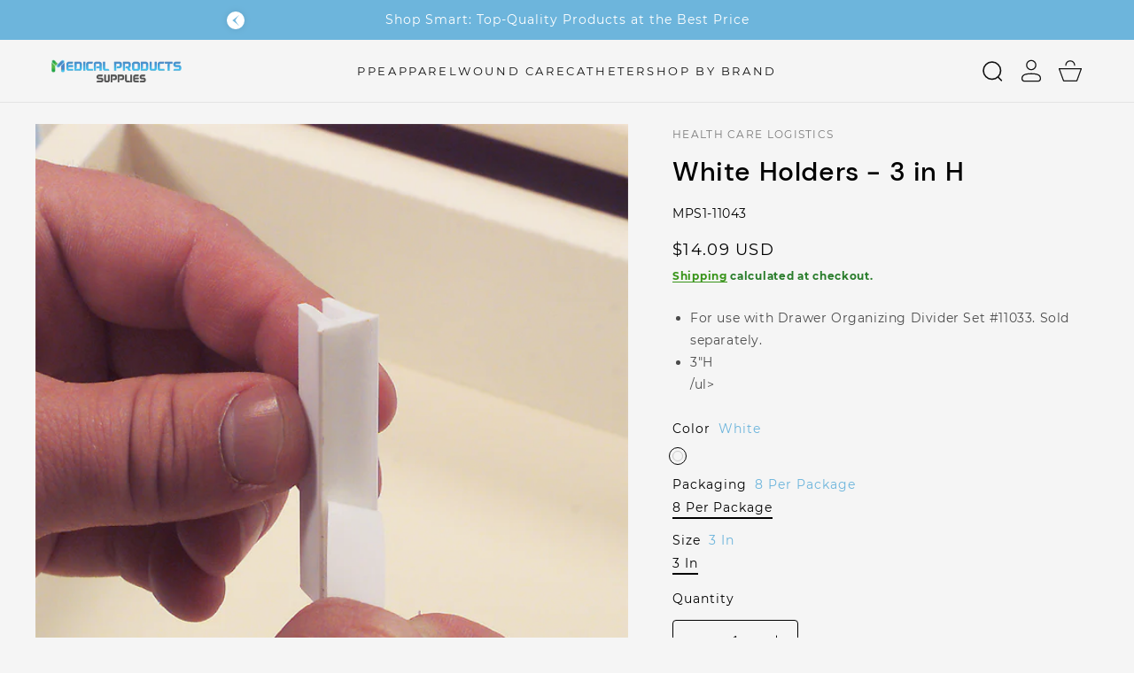

--- FILE ---
content_type: text/html; charset=utf-8
request_url: https://www.medicalproductssupplies.com/products/white-holders-3-in-h
body_size: 28758
content:
<!doctype html>
<html class="no-js" lang="en">

  
  <head>

    <!-- Google tag (gtag.js) -->
<script async src="https://www.googletagmanager.com/gtag/js?id=G-LZCT9272RE"></script>
<script>
  window.dataLayer = window.dataLayer || [];
  function gtag(){dataLayer.push(arguments);}
  gtag('js', new Date());

  gtag('config', 'G-LZCT9272RE');
</script>

    <meta charset="utf-8">
    <meta http-equiv="X-UA-Compatible" content="IE=edge">
    <meta name="viewport" content="width=device-width,initial-scale=1">
    <meta name="theme-color" content="">
    <link rel="canonical" href="https://www.medicalproductssupplies.com/products/white-holders-3-in-h">
    <link rel="preconnect" href="https://cdn.shopify.com" crossorigin><link rel="icon" type="image/png" href="//www.medicalproductssupplies.com/cdn/shop/files/favicon.png?crop=center&height=32&v=1747345433&width=32"><link rel="preconnect" href="https://fonts.shopifycdn.com" crossorigin><title>
      white holders - 3 in h | durable &amp; reliable medical equipment
 &ndash; Medical Products Supplies</title>

    
      <meta name="description" content="discover the white holders - 3 in h. strong, efficient, and designed for professional use. order online today.">
    

    

<meta property="og:site_name" content="Medical Products Supplies">
<meta property="og:url" content="https://www.medicalproductssupplies.com/products/white-holders-3-in-h">
<meta property="og:title" content="white holders - 3 in h | durable &amp; reliable medical equipment">
<meta property="og:type" content="product">
<meta property="og:description" content="discover the white holders - 3 in h. strong, efficient, and designed for professional use. order online today."><meta property="og:image" content="http://www.medicalproductssupplies.com/cdn/shop/products/11043_xl.jpg?v=1751022989">
  <meta property="og:image:secure_url" content="https://www.medicalproductssupplies.com/cdn/shop/products/11043_xl.jpg?v=1751022989">
  <meta property="og:image:width" content="805">
  <meta property="og:image:height" content="805"><meta property="og:price:amount" content="14.09">
  <meta property="og:price:currency" content="USD"><meta name="twitter:site" content="@https://x.com/MedicalProduc11"><meta name="twitter:card" content="summary_large_image">
<meta name="twitter:title" content="white holders - 3 in h | durable &amp; reliable medical equipment">
<meta name="twitter:description" content="discover the white holders - 3 in h. strong, efficient, and designed for professional use. order online today.">

    <script src="//www.medicalproductssupplies.com/cdn/shop/t/11/assets/theme.js?v=142339658886534499711747141662" defer="defer"></script>
    <script src="//www.medicalproductssupplies.com/cdn/shop/t/11/assets/jquery.js?v=14044491599898008241747141649" ></script>
    
    <script>window.performance && window.performance.mark && window.performance.mark('shopify.content_for_header.start');</script><meta name="google-site-verification" content="Wv0OaZqYNVgLMmT_56psJ4QeX8jdFIOnlaMroEW5aTQ">
<meta id="shopify-digital-wallet" name="shopify-digital-wallet" content="/24083824692/digital_wallets/dialog">
<meta name="shopify-checkout-api-token" content="64c830a3793fcc5f91dfa1c81c4e2d3b">
<meta id="in-context-paypal-metadata" data-shop-id="24083824692" data-venmo-supported="true" data-environment="production" data-locale="en_US" data-paypal-v4="true" data-currency="USD">
<link rel="alternate" type="application/json+oembed" href="https://www.medicalproductssupplies.com/products/white-holders-3-in-h.oembed">
<script async="async" src="/checkouts/internal/preloads.js?locale=en-US"></script>
<script id="shopify-features" type="application/json">{"accessToken":"64c830a3793fcc5f91dfa1c81c4e2d3b","betas":["rich-media-storefront-analytics"],"domain":"www.medicalproductssupplies.com","predictiveSearch":true,"shopId":24083824692,"locale":"en"}</script>
<script>var Shopify = Shopify || {};
Shopify.shop = "medatory.myshopify.com";
Shopify.locale = "en";
Shopify.currency = {"active":"USD","rate":"1.0"};
Shopify.country = "US";
Shopify.theme = {"name":"Vivid-dev","id":131892412510,"schema_name":"Vivid","schema_version":"1.0.5","theme_store_id":2285,"role":"main"};
Shopify.theme.handle = "null";
Shopify.theme.style = {"id":null,"handle":null};
Shopify.cdnHost = "www.medicalproductssupplies.com/cdn";
Shopify.routes = Shopify.routes || {};
Shopify.routes.root = "/";</script>
<script type="module">!function(o){(o.Shopify=o.Shopify||{}).modules=!0}(window);</script>
<script>!function(o){function n(){var o=[];function n(){o.push(Array.prototype.slice.apply(arguments))}return n.q=o,n}var t=o.Shopify=o.Shopify||{};t.loadFeatures=n(),t.autoloadFeatures=n()}(window);</script>
<script id="shop-js-analytics" type="application/json">{"pageType":"product"}</script>
<script defer="defer" async type="module" src="//www.medicalproductssupplies.com/cdn/shopifycloud/shop-js/modules/v2/client.init-shop-cart-sync_BdyHc3Nr.en.esm.js"></script>
<script defer="defer" async type="module" src="//www.medicalproductssupplies.com/cdn/shopifycloud/shop-js/modules/v2/chunk.common_Daul8nwZ.esm.js"></script>
<script type="module">
  await import("//www.medicalproductssupplies.com/cdn/shopifycloud/shop-js/modules/v2/client.init-shop-cart-sync_BdyHc3Nr.en.esm.js");
await import("//www.medicalproductssupplies.com/cdn/shopifycloud/shop-js/modules/v2/chunk.common_Daul8nwZ.esm.js");

  window.Shopify.SignInWithShop?.initShopCartSync?.({"fedCMEnabled":true,"windoidEnabled":true});

</script>
<script>(function() {
  var isLoaded = false;
  function asyncLoad() {
    if (isLoaded) return;
    isLoaded = true;
    var urls = ["https:\/\/bingshoppingtool-t2app-prod.trafficmanager.net\/uet\/tracking_script?shop=medatory.myshopify.com"];
    for (var i = 0; i < urls.length; i++) {
      var s = document.createElement('script');
      s.type = 'text/javascript';
      s.async = true;
      s.src = urls[i];
      var x = document.getElementsByTagName('script')[0];
      x.parentNode.insertBefore(s, x);
    }
  };
  if(window.attachEvent) {
    window.attachEvent('onload', asyncLoad);
  } else {
    window.addEventListener('load', asyncLoad, false);
  }
})();</script>
<script id="__st">var __st={"a":24083824692,"offset":-28800,"reqid":"0b5e6954-eca4-4f13-81d5-18990ec73e77-1768996391","pageurl":"www.medicalproductssupplies.com\/products\/white-holders-3-in-h","u":"8b5728cb1ab1","p":"product","rtyp":"product","rid":3681200242740};</script>
<script>window.ShopifyPaypalV4VisibilityTracking = true;</script>
<script id="captcha-bootstrap">!function(){'use strict';const t='contact',e='account',n='new_comment',o=[[t,t],['blogs',n],['comments',n],[t,'customer']],c=[[e,'customer_login'],[e,'guest_login'],[e,'recover_customer_password'],[e,'create_customer']],r=t=>t.map((([t,e])=>`form[action*='/${t}']:not([data-nocaptcha='true']) input[name='form_type'][value='${e}']`)).join(','),a=t=>()=>t?[...document.querySelectorAll(t)].map((t=>t.form)):[];function s(){const t=[...o],e=r(t);return a(e)}const i='password',u='form_key',d=['recaptcha-v3-token','g-recaptcha-response','h-captcha-response',i],f=()=>{try{return window.sessionStorage}catch{return}},m='__shopify_v',_=t=>t.elements[u];function p(t,e,n=!1){try{const o=window.sessionStorage,c=JSON.parse(o.getItem(e)),{data:r}=function(t){const{data:e,action:n}=t;return t[m]||n?{data:e,action:n}:{data:t,action:n}}(c);for(const[e,n]of Object.entries(r))t.elements[e]&&(t.elements[e].value=n);n&&o.removeItem(e)}catch(o){console.error('form repopulation failed',{error:o})}}const l='form_type',E='cptcha';function T(t){t.dataset[E]=!0}const w=window,h=w.document,L='Shopify',v='ce_forms',y='captcha';let A=!1;((t,e)=>{const n=(g='f06e6c50-85a8-45c8-87d0-21a2b65856fe',I='https://cdn.shopify.com/shopifycloud/storefront-forms-hcaptcha/ce_storefront_forms_captcha_hcaptcha.v1.5.2.iife.js',D={infoText:'Protected by hCaptcha',privacyText:'Privacy',termsText:'Terms'},(t,e,n)=>{const o=w[L][v],c=o.bindForm;if(c)return c(t,g,e,D).then(n);var r;o.q.push([[t,g,e,D],n]),r=I,A||(h.body.append(Object.assign(h.createElement('script'),{id:'captcha-provider',async:!0,src:r})),A=!0)});var g,I,D;w[L]=w[L]||{},w[L][v]=w[L][v]||{},w[L][v].q=[],w[L][y]=w[L][y]||{},w[L][y].protect=function(t,e){n(t,void 0,e),T(t)},Object.freeze(w[L][y]),function(t,e,n,w,h,L){const[v,y,A,g]=function(t,e,n){const i=e?o:[],u=t?c:[],d=[...i,...u],f=r(d),m=r(i),_=r(d.filter((([t,e])=>n.includes(e))));return[a(f),a(m),a(_),s()]}(w,h,L),I=t=>{const e=t.target;return e instanceof HTMLFormElement?e:e&&e.form},D=t=>v().includes(t);t.addEventListener('submit',(t=>{const e=I(t);if(!e)return;const n=D(e)&&!e.dataset.hcaptchaBound&&!e.dataset.recaptchaBound,o=_(e),c=g().includes(e)&&(!o||!o.value);(n||c)&&t.preventDefault(),c&&!n&&(function(t){try{if(!f())return;!function(t){const e=f();if(!e)return;const n=_(t);if(!n)return;const o=n.value;o&&e.removeItem(o)}(t);const e=Array.from(Array(32),(()=>Math.random().toString(36)[2])).join('');!function(t,e){_(t)||t.append(Object.assign(document.createElement('input'),{type:'hidden',name:u})),t.elements[u].value=e}(t,e),function(t,e){const n=f();if(!n)return;const o=[...t.querySelectorAll(`input[type='${i}']`)].map((({name:t})=>t)),c=[...d,...o],r={};for(const[a,s]of new FormData(t).entries())c.includes(a)||(r[a]=s);n.setItem(e,JSON.stringify({[m]:1,action:t.action,data:r}))}(t,e)}catch(e){console.error('failed to persist form',e)}}(e),e.submit())}));const S=(t,e)=>{t&&!t.dataset[E]&&(n(t,e.some((e=>e===t))),T(t))};for(const o of['focusin','change'])t.addEventListener(o,(t=>{const e=I(t);D(e)&&S(e,y())}));const B=e.get('form_key'),M=e.get(l),P=B&&M;t.addEventListener('DOMContentLoaded',(()=>{const t=y();if(P)for(const e of t)e.elements[l].value===M&&p(e,B);[...new Set([...A(),...v().filter((t=>'true'===t.dataset.shopifyCaptcha))])].forEach((e=>S(e,t)))}))}(h,new URLSearchParams(w.location.search),n,t,e,['guest_login'])})(!0,!0)}();</script>
<script integrity="sha256-4kQ18oKyAcykRKYeNunJcIwy7WH5gtpwJnB7kiuLZ1E=" data-source-attribution="shopify.loadfeatures" defer="defer" src="//www.medicalproductssupplies.com/cdn/shopifycloud/storefront/assets/storefront/load_feature-a0a9edcb.js" crossorigin="anonymous"></script>
<script data-source-attribution="shopify.dynamic_checkout.dynamic.init">var Shopify=Shopify||{};Shopify.PaymentButton=Shopify.PaymentButton||{isStorefrontPortableWallets:!0,init:function(){window.Shopify.PaymentButton.init=function(){};var t=document.createElement("script");t.src="https://www.medicalproductssupplies.com/cdn/shopifycloud/portable-wallets/latest/portable-wallets.en.js",t.type="module",document.head.appendChild(t)}};
</script>
<script data-source-attribution="shopify.dynamic_checkout.buyer_consent">
  function portableWalletsHideBuyerConsent(e){var t=document.getElementById("shopify-buyer-consent"),n=document.getElementById("shopify-subscription-policy-button");t&&n&&(t.classList.add("hidden"),t.setAttribute("aria-hidden","true"),n.removeEventListener("click",e))}function portableWalletsShowBuyerConsent(e){var t=document.getElementById("shopify-buyer-consent"),n=document.getElementById("shopify-subscription-policy-button");t&&n&&(t.classList.remove("hidden"),t.removeAttribute("aria-hidden"),n.addEventListener("click",e))}window.Shopify?.PaymentButton&&(window.Shopify.PaymentButton.hideBuyerConsent=portableWalletsHideBuyerConsent,window.Shopify.PaymentButton.showBuyerConsent=portableWalletsShowBuyerConsent);
</script>
<script data-source-attribution="shopify.dynamic_checkout.cart.bootstrap">document.addEventListener("DOMContentLoaded",(function(){function t(){return document.querySelector("shopify-accelerated-checkout-cart, shopify-accelerated-checkout")}if(t())Shopify.PaymentButton.init();else{new MutationObserver((function(e,n){t()&&(Shopify.PaymentButton.init(),n.disconnect())})).observe(document.body,{childList:!0,subtree:!0})}}));
</script>
<link id="shopify-accelerated-checkout-styles" rel="stylesheet" media="screen" href="https://www.medicalproductssupplies.com/cdn/shopifycloud/portable-wallets/latest/accelerated-checkout-backwards-compat.css" crossorigin="anonymous">
<style id="shopify-accelerated-checkout-cart">
        #shopify-buyer-consent {
  margin-top: 1em;
  display: inline-block;
  width: 100%;
}

#shopify-buyer-consent.hidden {
  display: none;
}

#shopify-subscription-policy-button {
  background: none;
  border: none;
  padding: 0;
  text-decoration: underline;
  font-size: inherit;
  cursor: pointer;
}

#shopify-subscription-policy-button::before {
  box-shadow: none;
}

      </style>
<script id="sections-script" data-sections="header,footer" defer="defer" src="//www.medicalproductssupplies.com/cdn/shop/t/11/compiled_assets/scripts.js?v=12924"></script>
<script>window.performance && window.performance.mark && window.performance.mark('shopify.content_for_header.end');</script>

    <link rel="stylesheet" href="//www.medicalproductssupplies.com/cdn/shop/t/11/assets/theme.css?v=98020723240635236751748045477">
    <link rel="stylesheet" href="//www.medicalproductssupplies.com/cdn/shop/t/11/assets/slider.css?v=11136776243477433571747141648">

    <script>
      window.lazySizesConfig = {
        loadHidden: false,
        hFac: 1,
        expFactor: 3,
        ricTimeout: 250,
        lazyClass: 'Image--lazyLoad',
        loadingClass: 'Image--lazyLoading',
        loadedClass: 'Image--lazyLoaded'
      };
    </script>

    <script src="//www.medicalproductssupplies.com/cdn/shop/t/11/assets/lazysizes.min.js?v=174358363404432586981747141648" async></script>
    <script src="//www.medicalproductssupplies.com/cdn/shop/t/11/assets/slider.js?v=162911374448759848671747141649"></script><link rel="preload" as="font" href="//www.medicalproductssupplies.com/cdn/fonts/montserrat/montserrat_n4.81949fa0ac9fd2021e16436151e8eaa539321637.woff2" type="font/woff2" crossorigin><link rel="preload" as="font" href="//www.medicalproductssupplies.com/cdn/fonts/dm_sans/dmsans_n5.8a0f1984c77eb7186ceb87c4da2173ff65eb012e.woff2" type="font/woff2" crossorigin><link rel="stylesheet" href="//www.medicalproductssupplies.com/cdn/shop/t/11/assets/predictive-search.css?v=135470804271271963991747141648"><script>document.documentElement.className = document.documentElement.className.replace('no-js', 'js');
    if (Shopify.designMode) {
      document.documentElement.classList.add('shopify-design-mode');
    }
    </script>
  <!-- BEGIN app block: shopify://apps/chatra-live-chat-chatbot/blocks/widget/3617185a-5880-4550-b1d3-81cdb9d37290 --><script src="https://call.chatra.io/shopify?chatraId=uCnjPbgpwqxQZCnLQ" async></script>

<!-- END app block --><link href="https://monorail-edge.shopifysvc.com" rel="dns-prefetch">
<script>(function(){if ("sendBeacon" in navigator && "performance" in window) {try {var session_token_from_headers = performance.getEntriesByType('navigation')[0].serverTiming.find(x => x.name == '_s').description;} catch {var session_token_from_headers = undefined;}var session_cookie_matches = document.cookie.match(/_shopify_s=([^;]*)/);var session_token_from_cookie = session_cookie_matches && session_cookie_matches.length === 2 ? session_cookie_matches[1] : "";var session_token = session_token_from_headers || session_token_from_cookie || "";function handle_abandonment_event(e) {var entries = performance.getEntries().filter(function(entry) {return /monorail-edge.shopifysvc.com/.test(entry.name);});if (!window.abandonment_tracked && entries.length === 0) {window.abandonment_tracked = true;var currentMs = Date.now();var navigation_start = performance.timing.navigationStart;var payload = {shop_id: 24083824692,url: window.location.href,navigation_start,duration: currentMs - navigation_start,session_token,page_type: "product"};window.navigator.sendBeacon("https://monorail-edge.shopifysvc.com/v1/produce", JSON.stringify({schema_id: "online_store_buyer_site_abandonment/1.1",payload: payload,metadata: {event_created_at_ms: currentMs,event_sent_at_ms: currentMs}}));}}window.addEventListener('pagehide', handle_abandonment_event);}}());</script>
<script id="web-pixels-manager-setup">(function e(e,d,r,n,o){if(void 0===o&&(o={}),!Boolean(null===(a=null===(i=window.Shopify)||void 0===i?void 0:i.analytics)||void 0===a?void 0:a.replayQueue)){var i,a;window.Shopify=window.Shopify||{};var t=window.Shopify;t.analytics=t.analytics||{};var s=t.analytics;s.replayQueue=[],s.publish=function(e,d,r){return s.replayQueue.push([e,d,r]),!0};try{self.performance.mark("wpm:start")}catch(e){}var l=function(){var e={modern:/Edge?\/(1{2}[4-9]|1[2-9]\d|[2-9]\d{2}|\d{4,})\.\d+(\.\d+|)|Firefox\/(1{2}[4-9]|1[2-9]\d|[2-9]\d{2}|\d{4,})\.\d+(\.\d+|)|Chrom(ium|e)\/(9{2}|\d{3,})\.\d+(\.\d+|)|(Maci|X1{2}).+ Version\/(15\.\d+|(1[6-9]|[2-9]\d|\d{3,})\.\d+)([,.]\d+|)( \(\w+\)|)( Mobile\/\w+|) Safari\/|Chrome.+OPR\/(9{2}|\d{3,})\.\d+\.\d+|(CPU[ +]OS|iPhone[ +]OS|CPU[ +]iPhone|CPU IPhone OS|CPU iPad OS)[ +]+(15[._]\d+|(1[6-9]|[2-9]\d|\d{3,})[._]\d+)([._]\d+|)|Android:?[ /-](13[3-9]|1[4-9]\d|[2-9]\d{2}|\d{4,})(\.\d+|)(\.\d+|)|Android.+Firefox\/(13[5-9]|1[4-9]\d|[2-9]\d{2}|\d{4,})\.\d+(\.\d+|)|Android.+Chrom(ium|e)\/(13[3-9]|1[4-9]\d|[2-9]\d{2}|\d{4,})\.\d+(\.\d+|)|SamsungBrowser\/([2-9]\d|\d{3,})\.\d+/,legacy:/Edge?\/(1[6-9]|[2-9]\d|\d{3,})\.\d+(\.\d+|)|Firefox\/(5[4-9]|[6-9]\d|\d{3,})\.\d+(\.\d+|)|Chrom(ium|e)\/(5[1-9]|[6-9]\d|\d{3,})\.\d+(\.\d+|)([\d.]+$|.*Safari\/(?![\d.]+ Edge\/[\d.]+$))|(Maci|X1{2}).+ Version\/(10\.\d+|(1[1-9]|[2-9]\d|\d{3,})\.\d+)([,.]\d+|)( \(\w+\)|)( Mobile\/\w+|) Safari\/|Chrome.+OPR\/(3[89]|[4-9]\d|\d{3,})\.\d+\.\d+|(CPU[ +]OS|iPhone[ +]OS|CPU[ +]iPhone|CPU IPhone OS|CPU iPad OS)[ +]+(10[._]\d+|(1[1-9]|[2-9]\d|\d{3,})[._]\d+)([._]\d+|)|Android:?[ /-](13[3-9]|1[4-9]\d|[2-9]\d{2}|\d{4,})(\.\d+|)(\.\d+|)|Mobile Safari.+OPR\/([89]\d|\d{3,})\.\d+\.\d+|Android.+Firefox\/(13[5-9]|1[4-9]\d|[2-9]\d{2}|\d{4,})\.\d+(\.\d+|)|Android.+Chrom(ium|e)\/(13[3-9]|1[4-9]\d|[2-9]\d{2}|\d{4,})\.\d+(\.\d+|)|Android.+(UC? ?Browser|UCWEB|U3)[ /]?(15\.([5-9]|\d{2,})|(1[6-9]|[2-9]\d|\d{3,})\.\d+)\.\d+|SamsungBrowser\/(5\.\d+|([6-9]|\d{2,})\.\d+)|Android.+MQ{2}Browser\/(14(\.(9|\d{2,})|)|(1[5-9]|[2-9]\d|\d{3,})(\.\d+|))(\.\d+|)|K[Aa][Ii]OS\/(3\.\d+|([4-9]|\d{2,})\.\d+)(\.\d+|)/},d=e.modern,r=e.legacy,n=navigator.userAgent;return n.match(d)?"modern":n.match(r)?"legacy":"unknown"}(),u="modern"===l?"modern":"legacy",c=(null!=n?n:{modern:"",legacy:""})[u],f=function(e){return[e.baseUrl,"/wpm","/b",e.hashVersion,"modern"===e.buildTarget?"m":"l",".js"].join("")}({baseUrl:d,hashVersion:r,buildTarget:u}),m=function(e){var d=e.version,r=e.bundleTarget,n=e.surface,o=e.pageUrl,i=e.monorailEndpoint;return{emit:function(e){var a=e.status,t=e.errorMsg,s=(new Date).getTime(),l=JSON.stringify({metadata:{event_sent_at_ms:s},events:[{schema_id:"web_pixels_manager_load/3.1",payload:{version:d,bundle_target:r,page_url:o,status:a,surface:n,error_msg:t},metadata:{event_created_at_ms:s}}]});if(!i)return console&&console.warn&&console.warn("[Web Pixels Manager] No Monorail endpoint provided, skipping logging."),!1;try{return self.navigator.sendBeacon.bind(self.navigator)(i,l)}catch(e){}var u=new XMLHttpRequest;try{return u.open("POST",i,!0),u.setRequestHeader("Content-Type","text/plain"),u.send(l),!0}catch(e){return console&&console.warn&&console.warn("[Web Pixels Manager] Got an unhandled error while logging to Monorail."),!1}}}}({version:r,bundleTarget:l,surface:e.surface,pageUrl:self.location.href,monorailEndpoint:e.monorailEndpoint});try{o.browserTarget=l,function(e){var d=e.src,r=e.async,n=void 0===r||r,o=e.onload,i=e.onerror,a=e.sri,t=e.scriptDataAttributes,s=void 0===t?{}:t,l=document.createElement("script"),u=document.querySelector("head"),c=document.querySelector("body");if(l.async=n,l.src=d,a&&(l.integrity=a,l.crossOrigin="anonymous"),s)for(var f in s)if(Object.prototype.hasOwnProperty.call(s,f))try{l.dataset[f]=s[f]}catch(e){}if(o&&l.addEventListener("load",o),i&&l.addEventListener("error",i),u)u.appendChild(l);else{if(!c)throw new Error("Did not find a head or body element to append the script");c.appendChild(l)}}({src:f,async:!0,onload:function(){if(!function(){var e,d;return Boolean(null===(d=null===(e=window.Shopify)||void 0===e?void 0:e.analytics)||void 0===d?void 0:d.initialized)}()){var d=window.webPixelsManager.init(e)||void 0;if(d){var r=window.Shopify.analytics;r.replayQueue.forEach((function(e){var r=e[0],n=e[1],o=e[2];d.publishCustomEvent(r,n,o)})),r.replayQueue=[],r.publish=d.publishCustomEvent,r.visitor=d.visitor,r.initialized=!0}}},onerror:function(){return m.emit({status:"failed",errorMsg:"".concat(f," has failed to load")})},sri:function(e){var d=/^sha384-[A-Za-z0-9+/=]+$/;return"string"==typeof e&&d.test(e)}(c)?c:"",scriptDataAttributes:o}),m.emit({status:"loading"})}catch(e){m.emit({status:"failed",errorMsg:(null==e?void 0:e.message)||"Unknown error"})}}})({shopId: 24083824692,storefrontBaseUrl: "https://www.medicalproductssupplies.com",extensionsBaseUrl: "https://extensions.shopifycdn.com/cdn/shopifycloud/web-pixels-manager",monorailEndpoint: "https://monorail-edge.shopifysvc.com/unstable/produce_batch",surface: "storefront-renderer",enabledBetaFlags: ["2dca8a86"],webPixelsConfigList: [{"id":"645267550","configuration":"{\"pixel_id\":\"229712712206263\",\"pixel_type\":\"facebook_pixel\"}","eventPayloadVersion":"v1","runtimeContext":"OPEN","scriptVersion":"ca16bc87fe92b6042fbaa3acc2fbdaa6","type":"APP","apiClientId":2329312,"privacyPurposes":["ANALYTICS","MARKETING","SALE_OF_DATA"],"dataSharingAdjustments":{"protectedCustomerApprovalScopes":["read_customer_address","read_customer_email","read_customer_name","read_customer_personal_data","read_customer_phone"]}},{"id":"382926942","configuration":"{\"config\":\"{\\\"google_tag_ids\\\":[\\\"AW-681120763\\\",\\\"GT-W6NLDJQC\\\"],\\\"target_country\\\":\\\"US\\\",\\\"gtag_events\\\":[{\\\"type\\\":\\\"begin_checkout\\\",\\\"action_label\\\":\\\"AW-681120763\\\/6GlQCO_l_bcbEPun5MQC\\\"},{\\\"type\\\":\\\"search\\\",\\\"action_label\\\":\\\"AW-681120763\\\/bPeUCIbvhbgbEPun5MQC\\\"},{\\\"type\\\":\\\"view_item\\\",\\\"action_label\\\":[\\\"AW-681120763\\\/W4wzCIPvhbgbEPun5MQC\\\",\\\"MC-0HJMT6Q9ND\\\"]},{\\\"type\\\":\\\"purchase\\\",\\\"action_label\\\":[\\\"AW-681120763\\\/Q3QOCOzl_bcbEPun5MQC\\\",\\\"MC-0HJMT6Q9ND\\\"]},{\\\"type\\\":\\\"page_view\\\",\\\"action_label\\\":[\\\"AW-681120763\\\/ADtCCPXl_bcbEPun5MQC\\\",\\\"MC-0HJMT6Q9ND\\\"]},{\\\"type\\\":\\\"add_payment_info\\\",\\\"action_label\\\":\\\"AW-681120763\\\/JhddCInvhbgbEPun5MQC\\\"},{\\\"type\\\":\\\"add_to_cart\\\",\\\"action_label\\\":\\\"AW-681120763\\\/c7gWCPLl_bcbEPun5MQC\\\"}],\\\"enable_monitoring_mode\\\":false}\"}","eventPayloadVersion":"v1","runtimeContext":"OPEN","scriptVersion":"b2a88bafab3e21179ed38636efcd8a93","type":"APP","apiClientId":1780363,"privacyPurposes":[],"dataSharingAdjustments":{"protectedCustomerApprovalScopes":["read_customer_address","read_customer_email","read_customer_name","read_customer_personal_data","read_customer_phone"]}},{"id":"shopify-app-pixel","configuration":"{}","eventPayloadVersion":"v1","runtimeContext":"STRICT","scriptVersion":"0450","apiClientId":"shopify-pixel","type":"APP","privacyPurposes":["ANALYTICS","MARKETING"]},{"id":"shopify-custom-pixel","eventPayloadVersion":"v1","runtimeContext":"LAX","scriptVersion":"0450","apiClientId":"shopify-pixel","type":"CUSTOM","privacyPurposes":["ANALYTICS","MARKETING"]}],isMerchantRequest: false,initData: {"shop":{"name":"Medical Products Supplies","paymentSettings":{"currencyCode":"USD"},"myshopifyDomain":"medatory.myshopify.com","countryCode":"US","storefrontUrl":"https:\/\/www.medicalproductssupplies.com"},"customer":null,"cart":null,"checkout":null,"productVariants":[{"price":{"amount":14.09,"currencyCode":"USD"},"product":{"title":"White Holders - 3 in H","vendor":"Health Care Logistics","id":"3681200242740","untranslatedTitle":"White Holders - 3 in H","url":"\/products\/white-holders-3-in-h","type":"Health Care"},"id":"28601519702068","image":{"src":"\/\/www.medicalproductssupplies.com\/cdn\/shop\/products\/11043_xl.jpg?v=1751022989"},"sku":"MPS1-11043","title":"White \/ 8 per package \/ 3 in","untranslatedTitle":"White \/ 8 per package \/ 3 in"}],"purchasingCompany":null},},"https://www.medicalproductssupplies.com/cdn","fcfee988w5aeb613cpc8e4bc33m6693e112",{"modern":"","legacy":""},{"shopId":"24083824692","storefrontBaseUrl":"https:\/\/www.medicalproductssupplies.com","extensionBaseUrl":"https:\/\/extensions.shopifycdn.com\/cdn\/shopifycloud\/web-pixels-manager","surface":"storefront-renderer","enabledBetaFlags":"[\"2dca8a86\"]","isMerchantRequest":"false","hashVersion":"fcfee988w5aeb613cpc8e4bc33m6693e112","publish":"custom","events":"[[\"page_viewed\",{}],[\"product_viewed\",{\"productVariant\":{\"price\":{\"amount\":14.09,\"currencyCode\":\"USD\"},\"product\":{\"title\":\"White Holders - 3 in H\",\"vendor\":\"Health Care Logistics\",\"id\":\"3681200242740\",\"untranslatedTitle\":\"White Holders - 3 in H\",\"url\":\"\/products\/white-holders-3-in-h\",\"type\":\"Health Care\"},\"id\":\"28601519702068\",\"image\":{\"src\":\"\/\/www.medicalproductssupplies.com\/cdn\/shop\/products\/11043_xl.jpg?v=1751022989\"},\"sku\":\"MPS1-11043\",\"title\":\"White \/ 8 per package \/ 3 in\",\"untranslatedTitle\":\"White \/ 8 per package \/ 3 in\"}}]]"});</script><script>
  window.ShopifyAnalytics = window.ShopifyAnalytics || {};
  window.ShopifyAnalytics.meta = window.ShopifyAnalytics.meta || {};
  window.ShopifyAnalytics.meta.currency = 'USD';
  var meta = {"product":{"id":3681200242740,"gid":"gid:\/\/shopify\/Product\/3681200242740","vendor":"Health Care Logistics","type":"Health Care","handle":"white-holders-3-in-h","variants":[{"id":28601519702068,"price":1409,"name":"White Holders - 3 in H - White \/ 8 per package \/ 3 in","public_title":"White \/ 8 per package \/ 3 in","sku":"MPS1-11043"}],"remote":false},"page":{"pageType":"product","resourceType":"product","resourceId":3681200242740,"requestId":"0b5e6954-eca4-4f13-81d5-18990ec73e77-1768996391"}};
  for (var attr in meta) {
    window.ShopifyAnalytics.meta[attr] = meta[attr];
  }
</script>
<script class="analytics">
  (function () {
    var customDocumentWrite = function(content) {
      var jquery = null;

      if (window.jQuery) {
        jquery = window.jQuery;
      } else if (window.Checkout && window.Checkout.$) {
        jquery = window.Checkout.$;
      }

      if (jquery) {
        jquery('body').append(content);
      }
    };

    var hasLoggedConversion = function(token) {
      if (token) {
        return document.cookie.indexOf('loggedConversion=' + token) !== -1;
      }
      return false;
    }

    var setCookieIfConversion = function(token) {
      if (token) {
        var twoMonthsFromNow = new Date(Date.now());
        twoMonthsFromNow.setMonth(twoMonthsFromNow.getMonth() + 2);

        document.cookie = 'loggedConversion=' + token + '; expires=' + twoMonthsFromNow;
      }
    }

    var trekkie = window.ShopifyAnalytics.lib = window.trekkie = window.trekkie || [];
    if (trekkie.integrations) {
      return;
    }
    trekkie.methods = [
      'identify',
      'page',
      'ready',
      'track',
      'trackForm',
      'trackLink'
    ];
    trekkie.factory = function(method) {
      return function() {
        var args = Array.prototype.slice.call(arguments);
        args.unshift(method);
        trekkie.push(args);
        return trekkie;
      };
    };
    for (var i = 0; i < trekkie.methods.length; i++) {
      var key = trekkie.methods[i];
      trekkie[key] = trekkie.factory(key);
    }
    trekkie.load = function(config) {
      trekkie.config = config || {};
      trekkie.config.initialDocumentCookie = document.cookie;
      var first = document.getElementsByTagName('script')[0];
      var script = document.createElement('script');
      script.type = 'text/javascript';
      script.onerror = function(e) {
        var scriptFallback = document.createElement('script');
        scriptFallback.type = 'text/javascript';
        scriptFallback.onerror = function(error) {
                var Monorail = {
      produce: function produce(monorailDomain, schemaId, payload) {
        var currentMs = new Date().getTime();
        var event = {
          schema_id: schemaId,
          payload: payload,
          metadata: {
            event_created_at_ms: currentMs,
            event_sent_at_ms: currentMs
          }
        };
        return Monorail.sendRequest("https://" + monorailDomain + "/v1/produce", JSON.stringify(event));
      },
      sendRequest: function sendRequest(endpointUrl, payload) {
        // Try the sendBeacon API
        if (window && window.navigator && typeof window.navigator.sendBeacon === 'function' && typeof window.Blob === 'function' && !Monorail.isIos12()) {
          var blobData = new window.Blob([payload], {
            type: 'text/plain'
          });

          if (window.navigator.sendBeacon(endpointUrl, blobData)) {
            return true;
          } // sendBeacon was not successful

        } // XHR beacon

        var xhr = new XMLHttpRequest();

        try {
          xhr.open('POST', endpointUrl);
          xhr.setRequestHeader('Content-Type', 'text/plain');
          xhr.send(payload);
        } catch (e) {
          console.log(e);
        }

        return false;
      },
      isIos12: function isIos12() {
        return window.navigator.userAgent.lastIndexOf('iPhone; CPU iPhone OS 12_') !== -1 || window.navigator.userAgent.lastIndexOf('iPad; CPU OS 12_') !== -1;
      }
    };
    Monorail.produce('monorail-edge.shopifysvc.com',
      'trekkie_storefront_load_errors/1.1',
      {shop_id: 24083824692,
      theme_id: 131892412510,
      app_name: "storefront",
      context_url: window.location.href,
      source_url: "//www.medicalproductssupplies.com/cdn/s/trekkie.storefront.cd680fe47e6c39ca5d5df5f0a32d569bc48c0f27.min.js"});

        };
        scriptFallback.async = true;
        scriptFallback.src = '//www.medicalproductssupplies.com/cdn/s/trekkie.storefront.cd680fe47e6c39ca5d5df5f0a32d569bc48c0f27.min.js';
        first.parentNode.insertBefore(scriptFallback, first);
      };
      script.async = true;
      script.src = '//www.medicalproductssupplies.com/cdn/s/trekkie.storefront.cd680fe47e6c39ca5d5df5f0a32d569bc48c0f27.min.js';
      first.parentNode.insertBefore(script, first);
    };
    trekkie.load(
      {"Trekkie":{"appName":"storefront","development":false,"defaultAttributes":{"shopId":24083824692,"isMerchantRequest":null,"themeId":131892412510,"themeCityHash":"73575299647156673","contentLanguage":"en","currency":"USD","eventMetadataId":"81e061e8-f608-4de4-87c9-edf778974142"},"isServerSideCookieWritingEnabled":true,"monorailRegion":"shop_domain","enabledBetaFlags":["65f19447"]},"Session Attribution":{},"S2S":{"facebookCapiEnabled":true,"source":"trekkie-storefront-renderer","apiClientId":580111}}
    );

    var loaded = false;
    trekkie.ready(function() {
      if (loaded) return;
      loaded = true;

      window.ShopifyAnalytics.lib = window.trekkie;

      var originalDocumentWrite = document.write;
      document.write = customDocumentWrite;
      try { window.ShopifyAnalytics.merchantGoogleAnalytics.call(this); } catch(error) {};
      document.write = originalDocumentWrite;

      window.ShopifyAnalytics.lib.page(null,{"pageType":"product","resourceType":"product","resourceId":3681200242740,"requestId":"0b5e6954-eca4-4f13-81d5-18990ec73e77-1768996391","shopifyEmitted":true});

      var match = window.location.pathname.match(/checkouts\/(.+)\/(thank_you|post_purchase)/)
      var token = match? match[1]: undefined;
      if (!hasLoggedConversion(token)) {
        setCookieIfConversion(token);
        window.ShopifyAnalytics.lib.track("Viewed Product",{"currency":"USD","variantId":28601519702068,"productId":3681200242740,"productGid":"gid:\/\/shopify\/Product\/3681200242740","name":"White Holders - 3 in H - White \/ 8 per package \/ 3 in","price":"14.09","sku":"MPS1-11043","brand":"Health Care Logistics","variant":"White \/ 8 per package \/ 3 in","category":"Health Care","nonInteraction":true,"remote":false},undefined,undefined,{"shopifyEmitted":true});
      window.ShopifyAnalytics.lib.track("monorail:\/\/trekkie_storefront_viewed_product\/1.1",{"currency":"USD","variantId":28601519702068,"productId":3681200242740,"productGid":"gid:\/\/shopify\/Product\/3681200242740","name":"White Holders - 3 in H - White \/ 8 per package \/ 3 in","price":"14.09","sku":"MPS1-11043","brand":"Health Care Logistics","variant":"White \/ 8 per package \/ 3 in","category":"Health Care","nonInteraction":true,"remote":false,"referer":"https:\/\/www.medicalproductssupplies.com\/products\/white-holders-3-in-h"});
      }
    });


        var eventsListenerScript = document.createElement('script');
        eventsListenerScript.async = true;
        eventsListenerScript.src = "//www.medicalproductssupplies.com/cdn/shopifycloud/storefront/assets/shop_events_listener-3da45d37.js";
        document.getElementsByTagName('head')[0].appendChild(eventsListenerScript);

})();</script>
<script
  defer
  src="https://www.medicalproductssupplies.com/cdn/shopifycloud/perf-kit/shopify-perf-kit-3.0.4.min.js"
  data-application="storefront-renderer"
  data-shop-id="24083824692"
  data-render-region="gcp-us-central1"
  data-page-type="product"
  data-theme-instance-id="131892412510"
  data-theme-name="Vivid"
  data-theme-version="1.0.5"
  data-monorail-region="shop_domain"
  data-resource-timing-sampling-rate="10"
  data-shs="true"
  data-shs-beacon="true"
  data-shs-export-with-fetch="true"
  data-shs-logs-sample-rate="1"
  data-shs-beacon-endpoint="https://www.medicalproductssupplies.com/api/collect"
></script>
</head>

  <body class="gradient template-product  white-holders-3-in-h">    
    <a class="skip-to-content-link button visually-hidden" href="#MainContent">
      Skip to content
    </a>

<script src="//www.medicalproductssupplies.com/cdn/shop/t/11/assets/cart.js?v=114055757310479641931747141648" defer="defer"></script>

<style>
  .drawer {
    visibility: hidden;
  }
</style>

<cart-drawer class="drawer is-empty">
  <div id="CartDrawer" class="cart-drawer">
    <div id="CartDrawer-Overlay"class="cart-drawer__overlay"></div>
    
        
    <div class="drawer__inner" role="dialog" aria-modal="true" aria-label="Your cart" tabindex="-1"><div class="drawer__inner-empty">
          <div class="cart-drawer__warnings center">
            <div class="cart-drawer__empty-content">
              <h2 class="cart__empty-text">Your cart is empty</h2>
              <button class="drawer__close" type="button" onclick="this.closest('cart-drawer').close()" aria-label="Close"><svg class="close-icon" xmlns="http://www.w3.org/2000/svg" width="23.691" height="22.723" viewBox="0 0 23.691 22.723">
      <g transform="translate(-126.154 -143.139)">
        <line x2="23" y2="22" transform="translate(126.5 143.5)" fill="none" stroke="CurrentColor" stroke-width="1"></line>
        <path d="M0,22,23,0" transform="translate(126.5 143.5)" fill="none" stroke="CurrentColor" stroke-width="1"></path>
      </g>
    </svg></button>
              <a href="/collections/all" class="second_btn-light btn">
                <span>Continue shopping</span>
              </a><p class="cart__login-title h3">Have an account?</p>
                <p class="cart__login-paragraph">
                  <a href="/account/login" class="link-text">Log in</a> to check out faster.
                </p></div>
          </div>
        </div><div class="drawer__header">
        <h2 class="drawer__heading">Your cart</h2>
        <button class="drawer__close" type="button" onclick="this.closest('cart-drawer').close()" aria-label="Close"><svg class="close-icon" xmlns="http://www.w3.org/2000/svg" width="23.691" height="22.723" viewBox="0 0 23.691 22.723">
      <g transform="translate(-126.154 -143.139)">
        <line x2="23" y2="22" transform="translate(126.5 143.5)" fill="none" stroke="CurrentColor" stroke-width="1"></line>
        <path d="M0,22,23,0" transform="translate(126.5 143.5)" fill="none" stroke="CurrentColor" stroke-width="1"></path>
      </g>
    </svg></button>
      </div>

      <cart-drawer-items class=" is-empty">
        <form action="/cart" id="CartDrawer-Form" class="cart__contents cart-drawer__form" method="post">
          <div id="CartDrawer-CartItems" class="drawer__contents js-contents"><p id="CartDrawer-LiveRegionText" class="visually-hidden" role="status"></p>
            <p id="CartDrawer-LineItemStatus" class="visually-hidden" aria-hidden="true" role="status">Loading...</p>
          </div>
          <div id="CartDrawer-CartErrors" class="hidden" role="alert"></div>
        </form>
      </cart-drawer-items>
    
      <div class="drawer__footer"><details id="Details-CartDrawer">
            <summary>
              <span class="summary__title">
                Order special instructions
                <svg aria-hidden="true" focusable="false" role="presentation" class="icon icon-caret" viewBox="0 0 10 6">
      <path fill-rule="evenodd" clip-rule="evenodd" d="M9.354.646a.5.5 0 00-.708 0L5 4.293 1.354.646a.5.5 0 00-.708.708l4 4a.5.5 0 00.708 0l4-4a.5.5 0 000-.708z" fill="currentColor" />
    </svg>
              </span>
            </summary>
            <cart-note class="cart__note field">
              <label class="visually-hidden" for="CartDrawer-Note">Order special instructions</label>
              <textarea id="CartDrawer-Note" class="text-area text-area--resize-vertical field__input" name="note" placeholder="Order special instructions"></textarea>
            </cart-note>
          </details><!-- Start blocks-->
        <!-- Subtotals-->
        
        <div class="cart-drawer__footer" ><div class="totals" role="status">
            <h2 class="totals__subtotal">Subtotal</h2>
            <p class="totals__subtotal-value">$0.00 USD</p>
          </div><small class="tax-note caption-large rte">Taxes and <a href="/policies/shipping-policy" class="link-text--reverse">shipping</a> calculated at checkout
</small>
        </div>

        <!-- CTAs -->
        <!-- <div style="margin: 0.5rem 0;"><div class="dynamic-checkout__content" id="dynamic-checkout-cart" data-shopify="dynamic-checkout-cart"> <shopify-accelerated-checkout-cart wallet-configs="[{&quot;supports_subs&quot;:false,&quot;supports_def_opts&quot;:false,&quot;name&quot;:&quot;paypal&quot;,&quot;wallet_params&quot;:{&quot;shopId&quot;:24083824692,&quot;countryCode&quot;:&quot;US&quot;,&quot;merchantName&quot;:&quot;Medical Products Supplies&quot;,&quot;phoneRequired&quot;:true,&quot;companyRequired&quot;:false,&quot;shippingType&quot;:&quot;shipping&quot;,&quot;shopifyPaymentsEnabled&quot;:false,&quot;hasManagedSellingPlanState&quot;:null,&quot;requiresBillingAgreement&quot;:false,&quot;merchantId&quot;:&quot;XLMZVNJP23P5N&quot;,&quot;sdkUrl&quot;:&quot;https://www.paypal.com/sdk/js?components=buttons\u0026commit=false\u0026currency=USD\u0026locale=en_US\u0026client-id=AfUEYT7nO4BwZQERn9Vym5TbHAG08ptiKa9gm8OARBYgoqiAJIjllRjeIMI4g294KAH1JdTnkzubt1fr\u0026merchant-id=XLMZVNJP23P5N\u0026intent=authorize&quot;}}]" access-token="64c830a3793fcc5f91dfa1c81c4e2d3b" buyer-country="US" buyer-locale="en" buyer-currency="USD" shop-id="24083824692" cart-id="f98d0df64efb6e3d455284652b59a06e" enabled-flags="[&quot;ae0f5bf6&quot;]" > <div class="wallet-button-wrapper"> <ul class='wallet-cart-grid wallet-cart-grid--skeleton' role="list" data-shopify-buttoncontainer="true"> <li data-testid='grid-cell' class='wallet-cart-button-container'><div class='wallet-cart-button wallet-cart-button__skeleton' role='button' disabled aria-hidden='true'>&nbsp</div></li> </ul> </div> </shopify-accelerated-checkout-cart> <small id="shopify-buyer-consent" class="hidden" aria-hidden="true" data-consent-type="subscription"> One or more of the items in your cart is a recurring or deferred purchase. By continuing, I agree to the <span id="shopify-subscription-policy-button">cancellation policy</span> and authorize you to charge my payment method at the prices, frequency and dates listed on this page until my order is fulfilled or I cancel, if permitted. </small> </div></div> -->
        <div class="cart__ctas" >
          <noscript>
            <button type="submit" class="cart__update-button button button--secondary" form="CartDrawer-Form">
              Update
            </button>
          </noscript>

          <button type="submit" id="CartDrawer-Checkout" class="btn" name="checkout" form="CartDrawer-Form" disabled>
            <span>Check out</span>
          </button>
        </div>

        
      </div>
                                
    </div>
  </div>
</cart-drawer>

    

<script>
  document.addEventListener('DOMContentLoaded', function() {
    function isIE() {
      const ua = window.navigator.userAgent;
      const msie = ua.indexOf('MSIE ');
      const trident = ua.indexOf('Trident/');

      return (msie > 0 || trident > 0);
    }

    if (!isIE()) return;
    const cartSubmitInput = document.createElement('input');
    cartSubmitInput.setAttribute('name', 'checkout');
    cartSubmitInput.setAttribute('type', 'hidden');
    document.querySelector('#cart').appendChild(cartSubmitInput);
    document.querySelector('#checkout').addEventListener('click', function(event) {
      document.querySelector('#cart').submit();
    });
  });
</script>

<div class="PageTransition"></div><!-- BEGIN sections: header-group -->
<div id="shopify-section-sections--16441449185374__announcement-bar" class="shopify-section shopify-section-group-header-group"><swiper-carousel> 
  <div class="announcement" style="background-color: #6db5dc;">
    <div class="swiper-container">
      <div class="swiper-wrapper"><div class="swiper-slide announcement-bar" role="region" aria-label="Announcement" ><div class="announcement-bar__message" style="color: #ffffff;">Get Medical Supplies at the Best Price
</div></div><div class="swiper-slide announcement-bar" role="region" aria-label="Announcement" ><div class="announcement-bar__message" style="color: #ffffff;">Shop Smart: Top-Quality Products at the Best Price
</div></div></div>
    </div>
    <!-- If we need navigation buttons -->
      <button class="swiper-button-prev slide-arrow prev-arrow" aria-label="Prev triger"><svg viewBox="0 0 6 10"> <path d="M0,9.9C1.4,8.3,2.9,5.6,3.4,5C2.9,4.4,1.4,1.7,0,0.1L0.1,0C1.5,1.6,5.8,4.8,6,5 c-0.2,0.2-4.5,3.4-5.9,5L0,9.9z"></path> </svg> <svg viewBox="0 0 6 10"> <path d="M0,9.9C1.4,8.3,2.9,5.6,3.4,5C2.9,4.4,1.4,1.7,0,0.1L0.1,0C1.5,1.6,5.8,4.8,6,5 c-0.2,0.2-4.5,3.4-5.9,5L0,9.9z"></path> </svg></button>
      <button class="swiper-button-next slide-arrow next-arrow" aria-label="Next triger"><svg viewBox="0 0 6 10"> <path d="M0,9.9C1.4,8.3,2.9,5.6,3.4,5C2.9,4.4,1.4,1.7,0,0.1L0.1,0C1.5,1.6,5.8,4.8,6,5 c-0.2,0.2-4.5,3.4-5.9,5L0,9.9z"></path> </svg> <svg viewBox="0 0 6 10"> <path d="M0,9.9C1.4,8.3,2.9,5.6,3.4,5C2.9,4.4,1.4,1.7,0,0.1L0.1,0C1.5,1.6,5.8,4.8,6,5 c-0.2,0.2-4.5,3.4-5.9,5L0,9.9z"></path> </svg></button>
      
      <script type="application/json">
        {
          "spaceBetween": 30,
          "slidesPerView": 1,
          "speed": 500,
        
          "autoplay": {
            "delay": 3000
          },
        
          "navigation": {
            "nextEl": ".swiper-button-next",
            "prevEl": ".swiper-button-prev"
          }
        }
      </script>
  </div>
</swiper-carousel>

<style>
#shopify-section-announcement-bar{
  z-index: 2;
}
.announcement-bar{
  width: 100%;
}
.announcement-bar__message{
  font-size: 14px;
  font-weight: 400;
}
.announcement-bar__link {
    display: inline-block;
    padding: 1rem 0;
    text-decoration: none;
}
.announcement-bar__link:hover {
    color: rgb(var(--color-foreground));
    background-color: rgba(var(--color-card-hover), 0.06);
}
.announcement-bar__link .icon-arrow {
    display: inline-block;
    pointer-events: none;
    margin-left: 0.8rem;
    vertical-align: middle;
    margin-bottom: 0.2rem;
}
.announcement-bar__link .announcement-bar__message {
    padding: 0;
}
.announcement-bar__message {
    text-align: center;
    padding: 1rem 2rem;
    margin: 0;
    letter-spacing: 0.1rem;
}

.announcement .slide-arrow{
  width: 2rem;
  height: 2rem;
}
.announcement .next-arrow svg,.announcement .prev-arrow svg{
  width: 1.2rem;
  height: 1.2rem;
}
.announcement .swiper-button-next, .announcement .swiper-rtl .swiper-button-prev{
  right: 20%;
  left: auto;
  top: 50%;
}
.announcement .swiper-button-prev, .announcement .swiper-rtl .swiper-button-next{
  left: 20%;
  right: auto;
  top: 50%;
}
@media all and (max-width: 768px) {
  .announcement .swiper-button-next, .announcement .swiper-rtl .swiper-button-prev{
    right: 5%;
    left: auto;
  }
  .announcement .swiper-button-prev, .announcement .swiper-rtl .swiper-button-next{
    left: 5%;
    right: auto;
  }
}
</style>


</div><div id="shopify-section-sections--16441449185374__header" class="shopify-section shopify-section-group-header-group section-header"><link rel="stylesheet" href="//www.medicalproductssupplies.com/cdn/shop/t/11/assets/list-menu.css?v=2426897046667049411747141648">
<link rel="stylesheet" href="//www.medicalproductssupplies.com/cdn/shop/t/11/assets/search.css?v=165425912881316517081747141648">
<link rel="stylesheet" href="//www.medicalproductssupplies.com/cdn/shop/t/11/assets/menu-drawer.css?v=19842768016830483411747141649">
<link rel="stylesheet" href="//www.medicalproductssupplies.com/cdn/shop/t/11/assets/cart-items.css?v=65844152954954882551747141648">
<link rel="stylesheet" href="//www.medicalproductssupplies.com/cdn/shop/t/11/assets/mega-menu.css?v=155133470777298840321747141649"><link rel="stylesheet" href="//www.medicalproductssupplies.com/cdn/shop/t/11/assets/loading-overlay.css?v=130946559754125285451747141648"><link href="//www.medicalproductssupplies.com/cdn/shop/t/11/assets/cart-drawer.css?v=48598015383436390781747141648" rel="stylesheet" type="text/css" media="all" />
  <link href="//www.medicalproductssupplies.com/cdn/shop/t/11/assets/cart.css?v=64454072956814951081747141648" rel="stylesheet" type="text/css" media="all" />
  <link href="//www.medicalproductssupplies.com/cdn/shop/t/11/assets/loading-overlay.css?v=130946559754125285451747141648" rel="stylesheet" type="text/css" media="all" />
<noscript><link href="//www.medicalproductssupplies.com/cdn/shop/t/11/assets/mega-menu.css?v=155133470777298840321747141649" rel="stylesheet" type="text/css" media="all" /></noscript>
<noscript><link href="//www.medicalproductssupplies.com/cdn/shop/t/11/assets/list-menu.css?v=2426897046667049411747141648" rel="stylesheet" type="text/css" media="all" /></noscript>
<noscript><link href="//www.medicalproductssupplies.com/cdn/shop/t/11/assets/search.css?v=165425912881316517081747141648" rel="stylesheet" type="text/css" media="all" /></noscript>
<noscript><link href="//www.medicalproductssupplies.com/cdn/shop/t/11/assets/menu-drawer.css?v=19842768016830483411747141649" rel="stylesheet" type="text/css" media="all" /></noscript>
<noscript><link href="//www.medicalproductssupplies.com/cdn/shop/t/11/assets/cart-items.css?v=65844152954954882551747141648" rel="stylesheet" type="text/css" media="all" /></noscript>

<style>
  header-drawer {
    justify-self: start;
  }
  .header__heading-logo {
    max-width: 250px;
  }
  .site-nav__link,
  .header__icon,
  .site-nav-dropdown__link,
  .site-nav__dropdown .image-section .text__section h3,
  .site-nav__dropdown .image-section .text__section p{
    color: #121212 !important;
  }
  .header__icon .icon>path,
  .header__icon .icon>g{
    stroke: #121212 !important;
  }
  .header__icon .icon-hamburger>path{
    fill: #121212 !important;
  }
  .site-nav__dropdown{
    background-color: var(--color-background);
  }

  @media screen and (min-width: 990px) {
    header-drawer {
      display: none;
    }
  }

  .menu-drawer-container {
    display: flex;
  }

  .list-menu {
    list-style: none;
    padding: 0;
    margin: 0;
  }

  .list-menu--inline {
    display: inline-flex;
    flex-wrap: wrap;
  }

  .list-menu__item {
    display: flex;
    align-items: center;
    line-height: calc(1 + 0.3);
  }

  .list-menu__item--link {
    text-decoration: none;
    padding-bottom: 1rem;
    padding-top: 1rem;
    line-height: calc(1 + 0.8);
  }

  @media screen and (min-width: 750px) {
    .list-menu__item--link {
      padding-bottom: 0.5rem;
      padding-top: 0.5rem;
    }
  }
  
</style><style data-shopify>.header {
    padding-top: 0
    padding-bottom: 0;
  }

  .section-header {
    margin-bottom: 0px;
  }

  @media screen and (max-width: 640px) {
    .header__heading-logo {
      max-width: 150px;
    }
  }
  
  @media screen and (min-width: 750px) {
    .section-header {
      margin-bottom: px;
    }
  }

  @media screen and (min-width: 990px) {
    .header {
      padding-top: px;
      padding-bottom: px;
      max-width: none;
    }
  }</style><script src="//www.medicalproductssupplies.com/cdn/shop/t/11/assets/details-disclosure.js?v=14677968893957133611747141648" defer="defer"></script>
<script src="//www.medicalproductssupplies.com/cdn/shop/t/11/assets/details-modal.js?v=4511761896672669691747141648" defer="defer"></script><script src="//www.medicalproductssupplies.com/cdn/shop/t/11/assets/cart-drawer.js?v=176246989108140301611747141648" defer="defer"></script><sticky-header class="header-wrapper  header-wrapper--border-bottom" style="background-color: #f5f5f5">
  <header class="header header--middle-left header--mobile-center page-width header--has-menu"><header-drawer data-breakpoint="tablet">
        <details id="Details-menu-drawer-container" class="menu-drawer-container">
          <summary class="header__icon link focus-inset header__icon--menu sidemenu-close header__icon--summary" aria-label="Menu">
            <span>
              <svg fill="var(--color-base-accent-1)" xmlns="http://www.w3.org/2000/svg" class="icon-hamburger" viewBox="0 0 24 24" width="24px" height="24px">
      <path d="M 2 5 L 2 7 L 22 7 L 22 5 L 2 5 z M 2 11 L 2 13 L 22 13 L 22 11 L 2 11 z M 2 17 L 2 19 L 22 19 L 22 17 L 2 17 z"/>
    </svg>
            </span>
          </summary>
          <div id="menu-drawer" class="gradient menu-drawer motion-reduce" tabindex="-1">
          <span class="closeMenu">
            <svg class="close-icon" xmlns="http://www.w3.org/2000/svg" width="23.691" height="22.723" viewBox="0 0 23.691 22.723">
      <g transform="translate(-126.154 -143.139)">
        <line x2="23" y2="22" transform="translate(126.5 143.5)" fill="none" stroke="CurrentColor" stroke-width="1"></line>
        <path d="M0,22,23,0" transform="translate(126.5 143.5)" fill="none" stroke="CurrentColor" stroke-width="1"></path>
      </g>
    </svg>
          </span>
            <div class="menu-drawer__inner-container">
              <div class="menu-drawer__navigation-container">
                <nav class="menu-drawer__navigation">
                  <ul class="menu-drawer__menu list-menu" role="list"><li><a href="/collections/personal-care" class="menu-drawer__menu-item list-menu__item link link--text focus-inset">
                            PPE
                          </a></li><li><a href="/collections/apparel" class="menu-drawer__menu-item list-menu__item link link--text focus-inset">
                            Apparel
                          </a></li><li><a href="/collections/wound-care" class="menu-drawer__menu-item list-menu__item link link--text focus-inset">
                            Wound care
                          </a></li><li><a href="/collections/catheter" class="menu-drawer__menu-item list-menu__item link link--text focus-inset">
                            Catheter
                          </a></li><li><a href="/pages/shop-by-brand" class="menu-drawer__menu-item list-menu__item link link--text focus-inset">
                            Shop by brand
                          </a></li></ul>
                </nav>
                <div class="menu-drawer__utility-links"><a href="/account/login" class="menu-drawer__account link focus-inset h5">
                      <svg class="icon icon-account" viewBox="0 0 18 20" fill="none" xmlns="http://www.w3.org/2000/svg">
      <path d="M14.5 19.0001H3.5C2.11929 19.0001 1 17.8808 1 16.5001C1 12.4194 7 12.5001 9 12.5001C11 12.5001 17 12.4194 17 16.5001C17 17.8808 15.8807 19.0001 14.5 19.0001Z" stroke="black" stroke-linecap="round" stroke-linejoin="round"/>
      <path d="M9 9C11.2091 9 13 7.20914 13 5C13 2.79086 11.2091 1 9 1C6.79086 1 5 2.79086 5 5C5 7.20914 6.79086 9 9 9Z" stroke="black" stroke-linecap="round" stroke-linejoin="round"/>
    </svg>
Log in</a><ul class="list list-social list-unstyled" role="list"><li class="list-social__item">
                        <a href="https://x.com/MedicalProduc11" class="list-social__link link">
                          <svg aria-hidden="true" focusable="false" role="presentation" class="icon icon-twitter" viewBox="0 0 18 15">
      <path fill="currentColor" d="M17.64 2.6a7.33 7.33 0 01-1.75 1.82c0 .05 0 .13.02.23l.02.23a9.97 9.97 0 01-1.69 5.54c-.57.85-1.24 1.62-2.02 2.28a9.09 9.09 0 01-2.82 1.6 10.23 10.23 0 01-8.9-.98c.34.02.61.04.83.04 1.64 0 3.1-.5 4.38-1.5a3.6 3.6 0 01-3.3-2.45A2.91 2.91 0 004 9.35a3.47 3.47 0 01-2.02-1.21 3.37 3.37 0 01-.8-2.22v-.03c.46.24.98.37 1.58.4a3.45 3.45 0 01-1.54-2.9c0-.61.14-1.2.45-1.79a9.68 9.68 0 003.2 2.6 10 10 0 004.08 1.07 3 3 0 01-.13-.8c0-.97.34-1.8 1.03-2.48A3.45 3.45 0 0112.4.96a3.49 3.49 0 012.54 1.1c.8-.15 1.54-.44 2.23-.85a3.4 3.4 0 01-1.54 1.94c.74-.1 1.4-.28 2.01-.54z" />
    </svg>
                          <span class="visually-hidden">Twitter</span>
                        </a>
                      </li><li class="list-social__item">
                        <a href="https://www.facebook.com/people/Medical-Products-Supplies/100066785932252/#" class="list-social__link link"><svg aria-hidden="true" focusable="false" role="presentation" class="icon icon-facebook" viewBox="0 0 18 18">
      <path fill="currentColor" d="M16.42.61c.27 0 .5.1.69.28.19.2.28.42.28.7v15.44c0 .27-.1.5-.28.69a.94.94 0 01-.7.28h-4.39v-6.7h2.25l.31-2.65h-2.56v-1.7c0-.4.1-.72.28-.93.18-.2.5-.32 1-.32h1.37V3.35c-.6-.06-1.27-.1-2.01-.1-1.01 0-1.83.3-2.45.9-.62.6-.93 1.44-.93 2.53v1.97H7.04v2.65h2.24V18H.98c-.28 0-.5-.1-.7-.28a.94.94 0 01-.28-.7V1.59c0-.27.1-.5.28-.69a.94.94 0 01.7-.28h15.44z" />
    </svg><span class="visually-hidden">Facebook</span>
                        </a>
                      </li><li class="list-social__item">
                        <a href="https://in.pinterest.com/medicalproductsupplies/" class="list-social__link link"><svg aria-hidden="true" focusable="false" role="presentation" class="icon icon-pinterest" viewBox="0 0 17 18">
      <path fill="currentColor" d="M8.48.58a8.42 8.42 0 015.9 2.45 8.42 8.42 0 011.33 10.08 8.28 8.28 0 01-7.23 4.16 8.5 8.5 0 01-2.37-.32c.42-.68.7-1.29.85-1.8l.59-2.29c.14.28.41.52.8.73.4.2.8.31 1.24.31.87 0 1.65-.25 2.34-.75a4.87 4.87 0 001.6-2.05 7.3 7.3 0 00.56-2.93c0-1.3-.5-2.41-1.49-3.36a5.27 5.27 0 00-3.8-1.43c-.93 0-1.8.16-2.58.48A5.23 5.23 0 002.85 8.6c0 .75.14 1.41.43 1.98.28.56.7.96 1.27 1.2.1.04.19.04.26 0 .07-.03.12-.1.15-.2l.18-.68c.05-.15.02-.3-.11-.45a2.35 2.35 0 01-.57-1.63A3.96 3.96 0 018.6 4.8c1.09 0 1.94.3 2.54.89.61.6.92 1.37.92 2.32 0 .8-.11 1.54-.33 2.21a3.97 3.97 0 01-.93 1.62c-.4.4-.87.6-1.4.6-.43 0-.78-.15-1.06-.47-.27-.32-.36-.7-.26-1.13a111.14 111.14 0 01.47-1.6l.18-.73c.06-.26.09-.47.09-.65 0-.36-.1-.66-.28-.89-.2-.23-.47-.35-.83-.35-.45 0-.83.2-1.13.62-.3.41-.46.93-.46 1.56a4.1 4.1 0 00.18 1.15l.06.15c-.6 2.58-.95 4.1-1.08 4.54-.12.55-.16 1.2-.13 1.94a8.4 8.4 0 01-5-7.65c0-2.3.81-4.28 2.44-5.9A8.04 8.04 0 018.48.57z" />
    </svg><span class="visually-hidden">Pinterest</span>
                        </a>
                      </li></ul>
                </div>
              </div>
            </div>
          </div>
        </details>
      </header-drawer><a href="/" class="header__heading-link link link--text focus-inset"><img src="//www.medicalproductssupplies.com/cdn/shop/files/logo_051b89c0-ed65-441b-8f0d-ab71a91a9378.webp?v=1747226041&amp;width=250" alt="Medical Products Supplies" srcset="//www.medicalproductssupplies.com/cdn/shop/files/logo_051b89c0-ed65-441b-8f0d-ab71a91a9378.webp?v=1747226041&amp;width=50 50w, //www.medicalproductssupplies.com/cdn/shop/files/logo_051b89c0-ed65-441b-8f0d-ab71a91a9378.webp?v=1747226041&amp;width=100 100w, //www.medicalproductssupplies.com/cdn/shop/files/logo_051b89c0-ed65-441b-8f0d-ab71a91a9378.webp?v=1747226041&amp;width=150 150w, //www.medicalproductssupplies.com/cdn/shop/files/logo_051b89c0-ed65-441b-8f0d-ab71a91a9378.webp?v=1747226041&amp;width=200 200w, //www.medicalproductssupplies.com/cdn/shop/files/logo_051b89c0-ed65-441b-8f0d-ab71a91a9378.webp?v=1747226041&amp;width=250 250w" width="250" height="62.5" class="header__heading-logo">
</a><nav class="header__inline-menu">
        <ul class="site-nav list--inline  " id="SiteNav">

              <li >
                <a href="/collections/personal-care" class="site-nav__link site-nav__link--main link focus-inset"><span>PPE</span></a>
              </li>
            
          

              <li >
                <a href="/collections/apparel" class="site-nav__link site-nav__link--main link focus-inset"><span>Apparel</span></a>
              </li>
            
          

              <li >
                <a href="/collections/wound-care" class="site-nav__link site-nav__link--main link focus-inset"><span>Wound care</span></a>
              </li>
            
          

              <li >
                <a href="/collections/catheter" class="site-nav__link site-nav__link--main link focus-inset"><span>Catheter</span></a>
              </li>
            
          

              <li >
                <a href="/pages/shop-by-brand" class="site-nav__link site-nav__link--main link focus-inset"><span>Shop by brand</span></a>
              </li>
            
                    
        </ul>
      </nav><a href="/" class="header__heading-link link link--text focus-inset" aria-label="Header Logo"><img src="//www.medicalproductssupplies.com/cdn/shop/files/logo_051b89c0-ed65-441b-8f0d-ab71a91a9378.webp?v=1747226041" alt="Medical Products Supplies" srcset="//www.medicalproductssupplies.com/cdn/shop/files/logo_051b89c0-ed65-441b-8f0d-ab71a91a9378.webp?v=1747226041&amp;width=50 50w, //www.medicalproductssupplies.com/cdn/shop/files/logo_051b89c0-ed65-441b-8f0d-ab71a91a9378.webp?v=1747226041&amp;width=100 100w, //www.medicalproductssupplies.com/cdn/shop/files/logo_051b89c0-ed65-441b-8f0d-ab71a91a9378.webp?v=1747226041&amp;width=150 150w, //www.medicalproductssupplies.com/cdn/shop/files/logo_051b89c0-ed65-441b-8f0d-ab71a91a9378.webp?v=1747226041&amp;width=200 200w" width="250" height="62.5" class="header__heading-logo">
</a><div class="header__icons"><details-modal class="header__search">
        <details>
          <summary class="header__icon header__icon--search header__icon--summary link focus-inset modal__toggle" aria-haspopup="dialog" aria-label="Search">
            <span><a href="#" aria-label="Search" class="modal__toggle-open" focusable="false"><svg id="icon-search" class="icon icon-search" xmlns="http://www.w3.org/2000/svg" viewBox="0 0 24 24">
      <g fill="none" fill-rule="evenodd" stroke="#200E32" stroke-linecap="round" stroke-linejoin="round" stroke-width="1.5" transform="translate(2 2)">
        <circle cx="9.767" cy="9.767" r="8.989"></circle>
        <line x1="16.018" x2="19.542" y1="16.485" y2="20"></line>
      </g>
    </svg></a></span>
          </summary>
          <div class="search-modal modal__content gradient" role="dialog" aria-modal="true" aria-label="Search">
            <div class="modal-overlay"></div>
            <div class="search-modal__content search-modal__content-bottom" tabindex="-1">
              <predictive-search class="search-modal__form" data-loading-text="Loading...">
                <form action="/search" method="get" role="search" class="search search-modal__form">
                  <div class="field">
                    <input class="search__input field__input"
                      id="Search-In-Modal"
                      type="search"
                      name="q"
                      value=""
                      placeholder="Search"role="combobox"
                        aria-expanded="false"
                        aria-owns="predictive-search-results-list"
                        aria-controls="predictive-search-results-list"
                        aria-haspopup="listbox"
                        aria-autocomplete="list"
                        autocorrect="off"
                        autocomplete="off"
                        autocapitalize="off"
                        spellcheck="false">
                    <label class="field__label hidden" for="Search-In-Modal">Search</label>
                    <input type="hidden" name="options[prefix]" value="last">
                    <button class="search__button field__button" aria-label="Search"><svg id="icon-search" class="icon icon-search" xmlns="http://www.w3.org/2000/svg" viewBox="0 0 24 24">
      <g fill="none" fill-rule="evenodd" stroke="#200E32" stroke-linecap="round" stroke-linejoin="round" stroke-width="1.5" transform="translate(2 2)">
        <circle cx="9.767" cy="9.767" r="8.989"></circle>
        <line x1="16.018" x2="19.542" y1="16.485" y2="20"></line>
      </g>
    </svg></button>
                  </div>

                  <p>Hit enter to show more results</p><div class="predictive-search predictive-search--header" tabindex="-1" data-predictive-search>
                      <div class="predictive-search__loading-state">
                        <svg aria-hidden="true" focusable="false" role="presentation" class="spinner" viewBox="0 0 66 66" xmlns="http://www.w3.org/2000/svg">
                          <circle class="path" fill="none" stroke-width="6" cx="33" cy="33" r="30"></circle>
                        </svg>
                      </div>
                    </div>

                    <span class="predictive-search-status visually-hidden" role="status" aria-hidden="true"></span></form>
              </predictive-search>
              
              <div class="page-width search_collections">
                <h4 class="subtitle">Browse by category</h4>
                <div class="search_category">
                  
                    <h2><a href="/collections/50" class="link-text--reverse">$10-$50</a></h2>
                  
                    <h2><a href="/collections/100-200" class="link-text--reverse">$100-$200</a></h2>
                  
                    <h2><a href="/collections/200-500" class="link-text--reverse">$200-$500</a></h2>
                  
                    <h2><a href="/collections/all-products" class="link-text--reverse">All Products</a></h2>
                  
                    <h2><a href="/collections/american-bio-safety" class="link-text--reverse">American Bio-safety</a></h2>
                  
                </div>
              </div>
              <button type="button" class="search-modal__close-button modal__close-button link link--text focus-inset" aria-label="Close"><svg class="close-icon" xmlns="http://www.w3.org/2000/svg" width="23.691" height="22.723" viewBox="0 0 23.691 22.723">
      <g transform="translate(-126.154 -143.139)">
        <line x2="23" y2="22" transform="translate(126.5 143.5)" fill="none" stroke="CurrentColor" stroke-width="1"></line>
        <path d="M0,22,23,0" transform="translate(126.5 143.5)" fill="none" stroke="CurrentColor" stroke-width="1"></path>
      </g>
    </svg></button>
            </div>
          </div>
        </details>
      </details-modal><a href="/account/login" class="header__icon header__icon--account link focus-inset small-hide">
          <svg class="icon icon-account" viewBox="0 0 18 20" fill="none" xmlns="http://www.w3.org/2000/svg">
      <path d="M14.5 19.0001H3.5C2.11929 19.0001 1 17.8808 1 16.5001C1 12.4194 7 12.5001 9 12.5001C11 12.5001 17 12.4194 17 16.5001C17 17.8808 15.8807 19.0001 14.5 19.0001Z" stroke="black" stroke-linecap="round" stroke-linejoin="round"/>
      <path d="M9 9C11.2091 9 13 7.20914 13 5C13 2.79086 11.2091 1 9 1C6.79086 1 5 2.79086 5 5C5 7.20914 6.79086 9 9 9Z" stroke="black" stroke-linecap="round" stroke-linejoin="round"/>
    </svg>
          <span class="visually-hidden">Log in</span>
        </a><a href="/cart" class="header__icon header__icon--cart link focus-inset" id="cart-icon-bubble"><svg aria-hidden="true" class="icon icon-cart-empty" fill="none" focusable="false" width="24" class="header__nav-icon icon icon-cart" viewBox="0 0 24 24">
      <path d="M2 10h20l-4 11H6L2 10Zm14-3a4 4 0 0 0-8 0" stroke="currentColor" stroke-width="1" stroke-linecap="round" stroke-linejoin="round"></path>
    </svg><span class="visually-hidden">Cart</span></a>
    </div>
  </header>
</sticky-header>

<script>
$('details.disclosure-has-popup').hover(function() {
  $(this).attr("open", "'open'");
}, function() {
 $(this).removeAttr("open", "'open'");
});
</script>



<script type="application/ld+json">
  {
    "@context": "http://schema.org",
    "@type": "Organization",
    "name": "Medical Products Supplies",
    
      "logo": "https:\/\/www.medicalproductssupplies.com\/cdn\/shop\/files\/logo_051b89c0-ed65-441b-8f0d-ab71a91a9378.webp?v=1747226041\u0026width=224",
    
    "sameAs": [
      "https:\/\/x.com\/MedicalProduc11",
      "https:\/\/www.facebook.com\/people\/Medical-Products-Supplies\/100066785932252\/#",
      "https:\/\/in.pinterest.com\/medicalproductsupplies\/",
      "",
      "",
      "",
      "",
      "",
      ""
    ],
    "url": "https:\/\/www.medicalproductssupplies.com"
  }
</script></div>
<!-- END sections: header-group --><!-- BEGIN sections: popups -->

<!-- END sections: popups --><div class="page-container drawer-page-content" id="PageContainer">
    <main id="MainContent" class="content-for-layout focus-none" role="main" tabindex="-1">
      <section id="shopify-section-template--16441448759390__main" class="shopify-section product_page"><section id="MainProduct-template--16441448759390__main" 
         class="page-width product-section section-template--16441448759390__main-padding" 
         data-section="template--16441448759390__main">
  <link href="//www.medicalproductssupplies.com/cdn/shop/t/11/assets/section-main-product.css?v=128898059199958642591747141648" rel="stylesheet" type="text/css" media="all" />
  <link href="//www.medicalproductssupplies.com/cdn/shop/t/11/assets/sliders.css?v=120839551611852427881747141648" rel="stylesheet" type="text/css" media="all" />
  <link href="//www.medicalproductssupplies.com/cdn/shop/t/11/assets/deferred-media.css?v=7655858818484877641747141648" rel="stylesheet" type="text/css" media="all" />
<link rel="stylesheet" href="//www.medicalproductssupplies.com/cdn/shop/t/11/assets/quick-add.css?v=115878234764674280501747141648">
    <script src="//www.medicalproductssupplies.com/cdn/shop/t/11/assets/quick-add.js?v=37091123151998115121747141648" defer="defer"></script>
    <script>
      
      var content = "\u003clink rel=\"stylesheet\" href=\"\/\/www.medicalproductssupplies.com\/cdn\/shop\/t\/11\/assets\/section-main-product.css?v=128898059199958642591747141648\"\u003e\u003cscript src=\"\/\/www.medicalproductssupplies.com\/cdn\/shop\/t\/11\/assets\/product-form.js?v=129016152440302992531747141648\" defer=\"defer\"\u003e\u003c\/script\u003e\u003cscript src=\"\/\/www.medicalproductssupplies.com\/cdn\/shop\/t\/11\/assets\/media-gallery.js?v=152902515749446478401747141648\" defer=\"defer\"\u003e\u003c\/script\u003e\n\u003clink href=\"\/\/www.medicalproductssupplies.com\/cdn\/shop\/t\/11\/assets\/deferred-media.css?v=7655858818484877641747141648\" rel=\"stylesheet\" type=\"text\/css\" media=\"all\" \/\u003e\n\u003clink href=\"\/\/www.medicalproductssupplies.com\/cdn\/shop\/t\/11\/assets\/sliders.css?v=120839551611852427881747141648\" rel=\"stylesheet\" type=\"text\/css\" media=\"all\" \/\u003e\n\n\u003clink href=\"\/\/www.medicalproductssupplies.com\/cdn\/shop\/t\/11\/assets\/product-model.css?v=131757659053364340731747141648\" rel=\"stylesheet\" type=\"text\/css\" media=\"all\" \/\u003e\n\u003clink id=\"ModelViewerOverride\" rel=\"stylesheet\" href=\"\/\/www.medicalproductssupplies.com\/cdn\/shop\/t\/11\/assets\/model-viewer-ui.css?v=134760897918405731721747141648\"\u003e\n\u003cscript src=\"\/\/www.medicalproductssupplies.com\/cdn\/shop\/t\/11\/assets\/product-model.js?v=177091994407974843491747141648\" defer\u003e\u003c\/script\u003e\n\n\u003cdiv class=\"new_product\"\u003e\u003c\/div\u003e\n\u003cdiv class=\"loader\"\u003e\u003c\/div\u003e";
    </script><style data-shopify>.section-template--16441448759390__main-padding {
      padding-top: 18px;
      padding-bottom: 9px;
    }

    @media screen and (min-width: 750px) {
      .section-template--16441448759390__main-padding {
        padding-top: 24px;
        padding-bottom: 12px;
      }
    }</style><script src="//www.medicalproductssupplies.com/cdn/shop/t/11/assets/product-form.js?v=129016152440302992531747141648" defer="defer"></script><div class="product quick-add-product product--medium product--thumbnail_slider grid grid--1-col"
      id="section-template--16441448759390__main"
      data-section-id="template--16441448759390__main"
      data-product-id="3681200242740"
      data-product-handle="white-holders-3-in-h"
      data-section-type="product-template"
      data-enable-history-state="true">
    <div class="grid__item product__media-wrapper"><media-gallery id="MediaGallery-template--16441448759390__main" role="region" class="product__media-gallery" aria-label="Gallery Viewer" data-desktop-layout="thumbnail_slider">
        <div id="GalleryStatus-template--16441448759390__main" class="visually-hidden" role="status"></div>
        <slider-component id="GalleryViewer-template--16441448759390__main" class="slider-mobile-gutter">
          <a class="skip-to-content-link button visually-hidden quick-add-hidden" href="#ProductInfo-template--16441448759390__main">
            Skip to product information
          </a>
          <ul id="Slider-Thumbnails-template--16441448759390__main" class="pswp-gallery product__media-list contains-media grid grid--peek list-unstyled slider slider--mobile" role="list"><li id="Slide-template--16441448759390__main-2033111564340" class="product__media-item grid__item slider__slide is-active product__media-item--variant" data-media-id="template--16441448759390__main-2033111564340">


<noscript><div class="product__media media gradient" style="padding-top: 100.0%;">
      <img
        srcset="//www.medicalproductssupplies.com/cdn/shop/products/11043_xl.jpg?v=1751022989&width=493 493w,
          //www.medicalproductssupplies.com/cdn/shop/products/11043_xl.jpg?v=1751022989&width=600 600w,
          //www.medicalproductssupplies.com/cdn/shop/products/11043_xl.jpg?v=1751022989&width=713 713w,
          
          
          
          
          
          
          
          
          //www.medicalproductssupplies.com/cdn/shop/products/11043_xl.jpg?v=1751022989 805w"
        src="//www.medicalproductssupplies.com/cdn/shop/products/11043_xl.jpg?v=1751022989&width=1946"
        sizes="(min-width: 1600px) 825px, (min-width: 990px) calc(55.0vw - 10rem), (min-width: 750px) calc((100vw - 11.5rem) / 2), calc(100vw - 4rem)"
        
        width="973"
        class="Image--lazyLoad"
        height="973"
        alt=""
      >
    </div></noscript>

<div class="product__modal-opener product__modal-opener--image no-js-hidden">
  <div class="product__media media media--transparent gradient" style="padding-top: 100.0%;">
    <a href="//www.medicalproductssupplies.com/cdn/shop/products/11043_xl.jpg?v=1751022989&width=1946" data-pswp-width="1875" data-pswp-height="2500" target="_blank" aria-label="Product Image">
      <img
        srcset="//www.medicalproductssupplies.com/cdn/shop/products/11043_xl.jpg?v=1751022989&width=493 493w,
          //www.medicalproductssupplies.com/cdn/shop/products/11043_xl.jpg?v=1751022989&width=600 600w,
          //www.medicalproductssupplies.com/cdn/shop/products/11043_xl.jpg?v=1751022989&width=713 713w,
          
          
          
          
          
          
          
          
          //www.medicalproductssupplies.com/cdn/shop/products/11043_xl.jpg?v=1751022989 805w"
        src="//www.medicalproductssupplies.com/cdn/shop/products/11043_xl.jpg?v=1751022989&width=1946"
        sizes="(min-width: 1600px) 825px, (min-width: 990px) calc(55.0vw - 10rem), (min-width: 750px) calc((100vw - 11.5rem) / 2), calc(100vw - 4rem)"
        
        width="973"
        class="Image--lazyLoad"
        height="973"
        alt="">
    </a>
  </div>
</div>
              </li></ul>
        </slider-component></media-gallery></div>
    <div class="product__info-wrapper">
      <div id="ProductInfo-template--16441448759390__main" class="product__info-container product__info-container--sticky"><p class="product__text caption-with-letter-spacing" >Health Care Logistics</p><h1 class="product__title">White Holders - 3 in H</h1><p class="product__sku no-js-hidden"
                id="Sku-template--16441448759390__main" role="status" >
                <span class="visually-hidden">SKU:</span>MPS1-11043</p><div class="no-js-hidden" id="price-template--16441448759390__main" role="status" >
<div class="price price--large main-product-price price--show-badge">
  <div class="price__container">
    <div class="price__regular">
      <span class="visually-hidden visually-hidden--inline">Regular price</span>
      <span class="price-item price-item--regular">
        $14.09 USD
      </span>
    </div>
    <div class="price__sale">
      <span class="visually-hidden visually-hidden--inline">Sale price</span>
      <span class="price-item price-item--sale price-item--last">
        $14.09 USD
      </span><span class="visually-hidden visually-hidden--inline">Regular price</span>
      <span>
        <s class="price-item price-item--regular">
          
          
          
        </s>
      </span>
    </div>
    <small class="unit-price caption hidden">
      <span class="visually-hidden">Unit price</span>
      <span class="price-item price-item--last unit-price">
        <span></span>
        <span aria-hidden="true">/</span>
        <span class="visually-hidden">&nbsp;per&nbsp;</span>
        <span>
        </span>
      </span>
    </small>
  </div><span class="badge price__badge-sale" style="background-color: #389419; color: #ffffff;">
      Sale
    </span>

    <span class="badge price__badge-sold-out" style="background-color: #ac0000; color: #ffffff;">
      Sold out
    </span></div>
</div><div class="product__tax caption rte"><a href="/policies/shipping-policy" class="link-text--reverse">Shipping</a> calculated at checkout.
</div><div ><form method="post" action="/cart/add" id="product-form-installment-template--16441448759390__main3681200242740" accept-charset="UTF-8" class="installment caption-large" enctype="multipart/form-data" data-productid="3681200242740"><input type="hidden" name="form_type" value="product" /><input type="hidden" name="utf8" value="✓" /><input type="hidden" name="id" data-productid="3681200242740" value="28601519702068">
                
<input type="hidden" name="product-id" value="3681200242740" /><input type="hidden" name="section-id" value="template--16441448759390__main" /></form></div><div class="product__description rte quick-add-hidden">
                <ul>
<li>For use with Drawer Organizing Divider Set #11033. Sold separately.</li>
<li>3"H</li>/ul&gt;</ul>
              </div><variant-radios class="no-js-hidden" data-section="template--16441448759390__main" data-product="3681200242740" data-url="/products/white-holders-3-in-h" ><fieldset class="js product-form__input variant_color">
                        <legend class="form__label">
                          Color 
                          <span id="data-variant-Color" data-variant-Color></span>
                        </legend><input type="radio" id="template--16441448759390__main-3681200242740-1-0"
                                name="Color"
                                value="White"
                                form="product-form-template--16441448759390__main3681200242740"
                                class="variant_name_Color"
                                checked
                          >
                          <label for="template--16441448759390__main-3681200242740-1-0" 
                            
style="background-color: #f5f5f5;">
                            White
                          </label></fieldset>
                      <script>
                        $('.variant_name_Color').on('change', function() {
                          var checkedValue = document.querySelector('.variant_name_Color:checked').value;
                          document.getElementById('data-variant-Color').innerHTML = checkedValue;
                        });
                        $(document).ready(function(){
                          var checkedValues = document.querySelector('.variant_name_Color:checked').value;
                          document.getElementById('data-variant-Color').innerHTML = checkedValues;
                        });
                      </script><fieldset class="js product-form__input variant_packaging">
                        <legend class="form__label">
                          Packaging 
                          <span id="data-variant-Packaging" data-variant-Packaging></span>
                        </legend><input type="radio" id="template--16441448759390__main-3681200242740-2-0"
                                name="Packaging"
                                value="8 per package"
                                form="product-form-template--16441448759390__main3681200242740"
                                class="variant_name_Packaging"
                                checked
                          >
                          <label for="template--16441448759390__main-3681200242740-2-0" 
                            >
                            8 per package
                          </label></fieldset>
                      <script>
                        $('.variant_name_Packaging').on('change', function() {
                          var checkedValue = document.querySelector('.variant_name_Packaging:checked').value;
                          document.getElementById('data-variant-Packaging').innerHTML = checkedValue;
                        });
                        $(document).ready(function(){
                          var checkedValues = document.querySelector('.variant_name_Packaging:checked').value;
                          document.getElementById('data-variant-Packaging').innerHTML = checkedValues;
                        });
                      </script><fieldset class="js product-form__input variant_size">
                        <legend class="form__label">
                          Size 
                          <span id="data-variant-Size" data-variant-Size></span>
                        </legend><input type="radio" id="template--16441448759390__main-3681200242740-3-0"
                                name="Size"
                                value="3 in"
                                form="product-form-template--16441448759390__main3681200242740"
                                class="variant_name_Size"
                                checked
                          >
                          <label for="template--16441448759390__main-3681200242740-3-0" 
                            >
                            3 in
                          </label></fieldset>
                      <script>
                        $('.variant_name_Size').on('change', function() {
                          var checkedValue = document.querySelector('.variant_name_Size:checked').value;
                          document.getElementById('data-variant-Size').innerHTML = checkedValue;
                        });
                        $(document).ready(function(){
                          var checkedValues = document.querySelector('.variant_name_Size:checked').value;
                          document.getElementById('data-variant-Size').innerHTML = checkedValues;
                        });
                      </script><script type="application/json">
                    [{"id":28601519702068,"title":"White \/ 8 per package \/ 3 in","option1":"White","option2":"8 per package","option3":"3 in","sku":"MPS1-11043","requires_shipping":true,"taxable":true,"featured_image":{"id":11324831203380,"product_id":3681200242740,"position":1,"created_at":"2019-05-24T03:18:12-07:00","updated_at":"2025-06-27T04:16:29-07:00","alt":null,"width":805,"height":805,"src":"\/\/www.medicalproductssupplies.com\/cdn\/shop\/products\/11043_xl.jpg?v=1751022989","variant_ids":[28601519702068]},"available":true,"name":"White Holders - 3 in H - White \/ 8 per package \/ 3 in","public_title":"White \/ 8 per package \/ 3 in","options":["White","8 per package","3 in"],"price":1409,"weight":907,"compare_at_price":null,"inventory_management":"shopify","barcode":null,"featured_media":{"alt":null,"id":2033111564340,"position":1,"preview_image":{"aspect_ratio":1.0,"height":805,"width":805,"src":"\/\/www.medicalproductssupplies.com\/cdn\/shop\/products\/11043_xl.jpg?v=1751022989"}},"requires_selling_plan":false,"selling_plan_allocations":[]}]
                  </script>
                </variant-radios><noscript class="product-form__noscript-wrapper-template--16441448759390__main">
              <div class="product-form__input">
                <label class="form__label" for="Variants-template--16441448759390__main">Product variants</label>
                <div class="select">
                  <select name="id" data-productid="3681200242740" id="Variants-template--16441448759390__main" class="select__select" form="product-form-template--16441448759390__main3681200242740"><option
                        selected="selected"
                        
                        value="28601519702068"
                      >
                        White / 8 per package / 3 in

                        - $14.09
                      </option></select>
                  <svg aria-hidden="true" focusable="false" role="presentation" class="icon icon-caret" viewBox="0 0 10 6">
      <path fill-rule="evenodd" clip-rule="evenodd" d="M9.354.646a.5.5 0 00-.708 0L5 4.293 1.354.646a.5.5 0 00-.708.708l4 4a.5.5 0 00.708 0l4-4a.5.5 0 000-.708z" fill="currentColor" />
    </svg>
                </div>
              </div>
            </noscript><div id="Quantity-Form-template--16441448759390__main" class="product-form__input product-form__quantity product-form__quantity-top" >
              <label class="form__label" for="Quantity-template--16441448759390__main">
                Quantity
                <span class="quantity__rules-cart no-js-hidden">
                  <span class="loading-overlay hidden">
                    <span class="loading-overlay__spinner">
                      <svg
                        aria-hidden="true"
                        focusable="false"
                        class="spinner"
                        viewBox="0 0 66 66"
                        xmlns="http://www.w3.org/2000/svg"
                      >
                        <circle class="path" fill="none" stroke-width="6" cx="33" cy="33" r="30"></circle>
                      </svg>
                    </span>
                  </span>
                </span>
              </label>

              <quantity-input class="quantity">
                <button class="quantity__button no-js-hidden" name="minus" type="button">
                  <span class="visually-hidden">Decrease quantity for White Holders - 3 in H</span><svg xmlns="http://www.w3.org/2000/svg" aria-hidden="true" focusable="false" role="presentation" class="icon icon-minus" fill="none" viewBox="0 0 10 2">
      <path fill-rule="evenodd" clip-rule="evenodd" d="M.5 1C.5.7.7.5 1 .5h8a.5.5 0 110 1H1A.5.5 0 01.5 1z" fill="currentColor" />
    </svg></button>
                <input class="quantity__input"
                    type="number"
                    name="quantity"
                    id="Quantity-template--16441448759390__main"
                    min="1"
                    value="1"
                    form="product-form-template--16441448759390__main3681200242740"
                  >
                <button class="quantity__button no-js-hidden" name="plus" type="button">
                  <span class="visually-hidden">Increase quantity for White Holders - 3 in H</span><svg xmlns="http://www.w3.org/2000/svg" aria-hidden="true" focusable="false" role="presentation" class="icon icon-plus" fill="none" viewBox="0 0 10 10">
      <path fill-rule="evenodd" clip-rule="evenodd" d="M1 4.51a.5.5 0 000 1h3.5l.01 3.5a.5.5 0 001-.01V5.5l3.5-.01a.5.5 0 00-.01-1H5.5L5.49.99a.5.5 0 00-1 .01v3.5l-3.5.01H1z" fill="currentColor" />
    </svg></button>
              </quantity-input>
            </div><div >
              <product-form class="product-form">
                <div class="product-form__error-message-wrapper" role="alert" hidden>
                  <svg aria-hidden="true" focusable="false" role="presentation" class="icon icon-error" viewBox="0 0 13 13">
                    <circle cx="6.5" cy="6.50049" r="5.5" stroke="white" stroke-width="2"/>
                    <circle cx="6.5" cy="6.5" r="5.5" fill="#EB001B" stroke="#EB001B" stroke-width="0.7"/>
                    <path d="M5.87413 3.52832L5.97439 7.57216H7.02713L7.12739 3.52832H5.87413ZM6.50076 9.66091C6.88091 9.66091 7.18169 9.37267 7.18169 9.00504C7.18169 8.63742 6.88091 8.34917 6.50076 8.34917C6.12061 8.34917 5.81982 8.63742 5.81982 9.00504C5.81982 9.37267 6.12061 9.66091 6.50076 9.66091Z" fill="white"/>
                    <path d="M5.87413 3.17832H5.51535L5.52424 3.537L5.6245 7.58083L5.63296 7.92216H5.97439H7.02713H7.36856L7.37702 7.58083L7.47728 3.537L7.48617 3.17832H7.12739H5.87413ZM6.50076 10.0109C7.06121 10.0109 7.5317 9.57872 7.5317 9.00504C7.5317 8.43137 7.06121 7.99918 6.50076 7.99918C5.94031 7.99918 5.46982 8.43137 5.46982 9.00504C5.46982 9.57872 5.94031 10.0109 6.50076 10.0109Z" fill="white" stroke="#EB001B" stroke-width="0.7">
                  </svg>
                  <span class="product-form__error-message"></span>
                </div><form method="post" action="/cart/add" id="product-form-template--16441448759390__main3681200242740" accept-charset="UTF-8" class="form" enctype="multipart/form-data" data-productid="3681200242740" novalidate="novalidate" data-type="add-to-cart-form"><input type="hidden" name="form_type" value="product" /><input type="hidden" name="utf8" value="✓" /><input type="hidden" name="id" data-productid="3681200242740" value="28601519702068" disabled>
                  <div class="product-form__buttons">
                    <button
                      type="submit"
                      name="add"
                      class="product-form__submit animated_btn"
                      >
                        <span>+ Add to cart
</span>
                        <div class="loading-overlay__spinner hidden">
                          <svg aria-hidden="true" focusable="false" role="presentation" class="spinner" viewBox="0 0 66 66" xmlns="http://www.w3.org/2000/svg">
                            <circle class="path" fill="none" stroke="#ffffff" stroke-width="2" cx="33" cy="33" r="30"></circle>
                          </svg>
                        </div>
                    </button></div><input type="hidden" name="product-id" value="3681200242740" /><input type="hidden" name="section-id" value="template--16441448759390__main" /></form></product-form>

            <div class="product_pickup">
              <link href="//www.medicalproductssupplies.com/cdn/shop/t/11/assets/pickup-availability.css?v=183794659968998374441747141648" rel="stylesheet" type="text/css" media="all" />
<pickup-availability class="product__pickup-availabilities no-js-hidden"              
                  
                  data-root-url="/"
                  data-variant-id="28601519702068"
                  data-has-only-default-variant="false"
                >
                  <template>
                    <pickup-availability-preview class="pickup-availability-preview"><svg xmlns="http://www.w3.org/2000/svg" fill="none" aria-hidden="true" focusable="false" role="presentation" class="icon icon-unavailable" fill="none" viewBox="0 0 20 20">
      <path fill="#DE3618" stroke="var(--color-base-background-1)" d="M13.94 3.94L10 7.878l-3.94-3.94A1.499 1.499 0 103.94 6.06L7.88 10l-3.94 3.94a1.499 1.499 0 102.12 2.12L10 12.12l3.94 3.94a1.497 1.497 0 002.12 0 1.499 1.499 0 000-2.12L12.122 10l3.94-3.94a1.499 1.499 0 10-2.121-2.12z"/>
    </svg><div class="pickup-availability-info">
                        <p class="caption-large">Couldn&#39;t load pickup availability</p>
                        <button class="pickup-availability-button link link--text">Refresh</button>
                      </div>
                    </pickup-availability-preview>
                  </template>
                </pickup-availability>
              <script src="//www.medicalproductssupplies.com/cdn/shop/t/11/assets/pickup-availability.js?v=106140663580888449451747141649" defer="defer"></script>
            </div><div class="social-sharing"><label class="form__label">Share</label>
                <a target="_blank" rel="noopener" href="//facebook.com/sharer.php?u=https://www.medicalproductssupplies.com/products/white-holders-3-in-h" class="full-unstyled-link social-sharing__link" title="Facebook"><svg aria-hidden="true" focusable="false" role="presentation" class="icon icon-facebook" viewBox="0 0 18 18">
      <path fill="currentColor" d="M16.42.61c.27 0 .5.1.69.28.19.2.28.42.28.7v15.44c0 .27-.1.5-.28.69a.94.94 0 01-.7.28h-4.39v-6.7h2.25l.31-2.65h-2.56v-1.7c0-.4.1-.72.28-.93.18-.2.5-.32 1-.32h1.37V3.35c-.6-.06-1.27-.1-2.01-.1-1.01 0-1.83.3-2.45.9-.62.6-.93 1.44-.93 2.53v1.97H7.04v2.65h2.24V18H.98c-.28 0-.5-.1-.7-.28a.94.94 0 01-.28-.7V1.59c0-.27.1-.5.28-.69a.94.94 0 01.7-.28h15.44z" />
    </svg></a>
                <a target="_blank" rel="noopener" href="//twitter.com/share?text=&amp;url=https://www.medicalproductssupplies.com/products/white-holders-3-in-h" class="full-unstyled-link social-sharing__link" title="Twitter"><svg aria-hidden="true" focusable="false" role="presentation" class="icon icon-twitter" viewBox="0 0 18 15">
      <path fill="currentColor" d="M17.64 2.6a7.33 7.33 0 01-1.75 1.82c0 .05 0 .13.02.23l.02.23a9.97 9.97 0 01-1.69 5.54c-.57.85-1.24 1.62-2.02 2.28a9.09 9.09 0 01-2.82 1.6 10.23 10.23 0 01-8.9-.98c.34.02.61.04.83.04 1.64 0 3.1-.5 4.38-1.5a3.6 3.6 0 01-3.3-2.45A2.91 2.91 0 004 9.35a3.47 3.47 0 01-2.02-1.21 3.37 3.37 0 01-.8-2.22v-.03c.46.24.98.37 1.58.4a3.45 3.45 0 01-1.54-2.9c0-.61.14-1.2.45-1.79a9.68 9.68 0 003.2 2.6 10 10 0 004.08 1.07 3 3 0 01-.13-.8c0-.97.34-1.8 1.03-2.48A3.45 3.45 0 0112.4.96a3.49 3.49 0 012.54 1.1c.8-.15 1.54-.44 2.23-.85a3.4 3.4 0 01-1.54 1.94c.74-.1 1.4-.28 2.01-.54z" />
    </svg></a>
                <a target="_blank" rel="noopener" href="//pinterest.com/pin/create/button/?url=https://www.medicalproductssupplies.com/products/white-holders-3-in-h&amp;media=https://www.medicalproductssupplies.com/cdn/shop/products/11043_xl_large.jpg?v=1751022989&amp;description=%0AFor%20use%20with%20Drawer%20Organizing%20Divider%20Set%20%2311033.%20Sold%20separately.%0A3%22H/ul%26gt;" class="full-unstyled-link social-sharing__link" title="Pinterest"><svg aria-hidden="true" focusable="false" role="presentation" class="icon icon-pinterest" viewBox="0 0 17 18">
      <path fill="currentColor" d="M8.48.58a8.42 8.42 0 015.9 2.45 8.42 8.42 0 011.33 10.08 8.28 8.28 0 01-7.23 4.16 8.5 8.5 0 01-2.37-.32c.42-.68.7-1.29.85-1.8l.59-2.29c.14.28.41.52.8.73.4.2.8.31 1.24.31.87 0 1.65-.25 2.34-.75a4.87 4.87 0 001.6-2.05 7.3 7.3 0 00.56-2.93c0-1.3-.5-2.41-1.49-3.36a5.27 5.27 0 00-3.8-1.43c-.93 0-1.8.16-2.58.48A5.23 5.23 0 002.85 8.6c0 .75.14 1.41.43 1.98.28.56.7.96 1.27 1.2.1.04.19.04.26 0 .07-.03.12-.1.15-.2l.18-.68c.05-.15.02-.3-.11-.45a2.35 2.35 0 01-.57-1.63A3.96 3.96 0 018.6 4.8c1.09 0 1.94.3 2.54.89.61.6.92 1.37.92 2.32 0 .8-.11 1.54-.33 2.21a3.97 3.97 0 01-.93 1.62c-.4.4-.87.6-1.4.6-.43 0-.78-.15-1.06-.47-.27-.32-.36-.7-.26-1.13a111.14 111.14 0 01.47-1.6l.18-.73c.06-.26.09-.47.09-.65 0-.36-.1-.66-.28-.89-.2-.23-.47-.35-.83-.35-.45 0-.83.2-1.13.62-.3.41-.46.93-.46 1.56a4.1 4.1 0 00.18 1.15l.06.15c-.6 2.58-.95 4.1-1.08 4.54-.12.55-.16 1.2-.13 1.94a8.4 8.4 0 01-5-7.65c0-2.3.81-4.28 2.44-5.9A8.04 8.04 0 018.48.57z" />
    </svg></a>
            </div><product-recommendations class="product-recommendations isolate" data-url="/recommendations/products?section_id=template--16441448759390__main&product_id=3681200242740&limit=5&intent=complementary">
                
              </product-recommendations><a href="/products/white-holders-3-in-h" class="link link-text product__view-details">
          View full details
        </a>
      </div>
    </div>
  </div>

    
    
    <div id="popup_product" role="dialog" aria-label="Size Chart" aria-modal="true" class="product_popup" tabindex="-1">
      <div class="popupHeader">
        <h2></h2>
        <button id="Popup_productClose" onclick="closePop()" class="product-popup-modal__toggle drawer__close">
          <svg class="close-icon" xmlns="http://www.w3.org/2000/svg" width="23.691" height="22.723" viewBox="0 0 23.691 22.723">
      <g transform="translate(-126.154 -143.139)">
        <line x2="23" y2="22" transform="translate(126.5 143.5)" fill="none" stroke="CurrentColor" stroke-width="1"></line>
        <path d="M0,22,23,0" transform="translate(126.5 143.5)" fill="none" stroke="CurrentColor" stroke-width="1"></path>
      </g>
    </svg>
        </button>
      </div>
      <div class="product-popup-modal__content-info">
        
      </div>
    </div> 
    <div id="Product_quick-add-modal" onclick="removePop()" class="Product_quick-add-modal"></div>
    
    <script>
      function openPop() {
        document.getElementById("popup_product").classList.add("popup_active");
        document.querySelector("body").classList.add("popupActive");
        document.getElementById("Product_quick-add-modal").classList.add("popup_active");
      }

      function closePop() {
        document.getElementById("popup_product").classList.remove("popup_active");
        document.querySelector("body").classList.remove("popupActive");
        document.getElementById("Product_quick-add-modal").classList.remove("popup_active");
      }

      function removePop() {
        document.getElementById("popup_product").classList.remove("popup_active");
        document.querySelector("body").classList.remove("popupActive");
        document.getElementById("Product_quick-add-modal").classList.remove("popup_active");
      }
    </script><script src="//www.medicalproductssupplies.com/cdn/shop/t/11/assets/product-modal.js?v=50921580101160527761747141648" defer="defer"></script>
    <script src="//www.medicalproductssupplies.com/cdn/shop/t/11/assets/media-gallery.js?v=152902515749446478401747141648" defer="defer"></script><script>
    document.addEventListener('DOMContentLoaded', function() {
      function isIE() {
        const ua = window.navigator.userAgent;
        const msie = ua.indexOf('MSIE ');
        const trident = ua.indexOf('Trident/');

        return (msie > 0 || trident > 0);
      }

      if (!isIE()) return;
      const hiddenInput = document.querySelector('#product-form-template--16441448759390__main3681200242740 input[name="id" data-productid="3681200242740"]');
      const noScriptInputWrapper = document.createElement('div');
      const variantSwitcher = document.querySelector('variant-radios[data-section="template--16441448759390__main"][data-product="3681200242740"]') || document.querySelector('variant-selects[data-section="template--16441448759390__main"][data-product="3681200242740"]');
      noScriptInputWrapper.innerHTML = document.querySelector('.product-form__noscript-wrapper-template--16441448759390__main').textContent;
      variantSwitcher.outerHTML = noScriptInputWrapper.outerHTML;

      document.querySelector('#Variants-template--16441448759390__main').addEventListener('change', function(event) {
        hiddenInput.value = event.currentTarget.value;
      });
    });
  </script><script type="application/ld+json">
    {
      "@context": "http://schema.org/",
      "@type": "Product",
      "name": "White Holders - 3 in H",
      "url": "https:\/\/www.medicalproductssupplies.com\/products\/white-holders-3-in-h",
      "image": [
          "https:\/\/www.medicalproductssupplies.com\/cdn\/shop\/products\/11043_xl.jpg?v=1751022989\u0026width=805"
        ],
      "description": "\nFor use with Drawer Organizing Divider Set #11033. Sold separately.\n3\"H\/ul\u0026gt;",
      "sku": "MPS1-11043",
      "brand": {
        "@type": "Brand",
        "name": "Health Care Logistics"
      },
      "offers": [{
            "@type" : "Offer","sku": "MPS1-11043","availability" : "http://schema.org/InStock",
            "price" : 14.09,
            "priceCurrency" : "USD",
            "url" : "https:\/\/www.medicalproductssupplies.com\/products\/white-holders-3-in-h?variant=28601519702068"
          }
]
    }
  </script>
</section>


      <div class="stickyCart" id="sticky-template--16441448759390__main">
        <div class="main-con-sticky"><div class="sticky_main">

              <div class="img"><img class="Image--lazyLoad FeaturedImage-template--16441448759390__main product-featured-img sticky-img"
                    data-src="//www.medicalproductssupplies.com/cdn/shop/products/11043_xl_300x.jpg?v=1751022989"
                    data-widths="25, 35, 45, 85, 95, 100, 250, 350"
                    data-sizes="auto"
                    alt="White Holders - 3 in H"
                    title="White Holders - 3 in H"></div>

              <div class="stickyDescription">

                <div class="img_title">
                  
                  <div class="sticky-title-flex">
                    <h4 class="sticky-title">White Holders - 3 in H</h4>
                    <div class="selectedOpt">$14.09</div>
                  </div>
                </div>
                  
                <div id="Addbtns" class="Addbtns">
                  <product-form class="product-form"><form method="post" action="/cart/add" id="product-form-template--16441448759390__main3681200242740" accept-charset="UTF-8" class="form" enctype="multipart/form-data" data-productid="3681200242740" novalidate="novalidate" data-type="add-to-cart-form"><input type="hidden" name="form_type" value="product" /><input type="hidden" name="utf8" value="✓" /><input type="hidden" name="id" data-productid="3681200242740" value="28601519702068" disabled>
                        <button type="submit" name="add" class="btn" >                       
                        <span>+ Add
</span>
                            <div class="loading-overlay__spinner hidden">
                              <svg aria-hidden="true" focusable="false" role="presentation" class="spinner" viewBox="0 0 66 66" xmlns="http://www.w3.org/2000/svg">
                                <circle class="path" fill="none" stroke="#ffffff" stroke-width="2" cx="33" cy="33" r="30"></circle>
                              </svg>
                            </div>
                        </button><input type="hidden" name="product-id" value="3681200242740" /><input type="hidden" name="section-id" value="template--16441448759390__main" /></form></product-form>
                </div>
              </div>
            </div>
        </div>
      </div>
      <script> 
      document.addEventListener("scroll", (event) => {
        var sticky = false;
          var top = this.scrollY;
          if (800 < top) {
            document.querySelector(".stickyCart").style.bottom = '10px';
            document.querySelector(".stickyCart").classList.add('stickyCart-active');
          } else {
            document.querySelector(".stickyCart").style.bottom = '-150px';
            document.querySelector(".stickyCart").classList.remove('stickyCart-active');
          }
      }); 
      </script>
     


    <script type="module">
      import PhotoSwipeLightbox from '//cdn.shopify.com/s/files/1/0608/4522/8089/t/14/assets/product-zoom.js';

      const leftArrowSVGString = '<svg viewBox="0 0 6 10"> <path d="M0,9.9C1.4,8.3,2.9,5.6,3.4,5C2.9,4.4,1.4,1.7,0,0.1L0.1,0C1.5,1.6,5.8,4.8,6,5 c-0.2,0.2-4.5,3.4-5.9,5L0,9.9z"></path> </svg> <svg viewBox="0 0 6 10"> <path d="M0,9.9C1.4,8.3,2.9,5.6,3.4,5C2.9,4.4,1.4,1.7,0,0.1L0.1,0C1.5,1.6,5.8,4.8,6,5 c-0.2,0.2-4.5,3.4-5.9,5L0,9.9z"></path> </svg>';

      const options = {
        arrowPrevSVG: leftArrowSVGString,
        arrowNextSVG: leftArrowSVGString,
        gallery: '#Slider-Thumbnails-template--16441448759390__main',
        children: 'a',
        mouseMovePan: true,
        
        pswpModule: () => import('//cdn.shopify.com/s/files/1/0608/4522/8089/t/14/assets/product-esm.js')
      };
      const lightbox = new PhotoSwipeLightbox(options);
      lightbox.init();
    </script>

</section><section id="shopify-section-template--16441448759390__16570226428d858b38" class="shopify-section section"><div class="page-width"></div>


</section><div id="shopify-section-template--16441448759390__1c0a09d3-b3f3-42ad-ac22-98b0a13d3e4e" class="shopify-section recently_viewed_main"><style data-shopify>.section-template--16441448759390__1c0a09d3-b3f3-42ad-ac22-98b0a13d3e4e-padding {
    padding-top: 27px;
    padding-bottom: 27px;
  }
  .recently-viewed-grid{
    position: relative;
    overflow: hidden;
  }
  @media screen and (min-width: 750px) {
    .section-template--16441448759390__1c0a09d3-b3f3-42ad-ac22-98b0a13d3e4e-padding {
      padding-top: 36px;
      padding-bottom: 36px;
    }
  }</style><div id="recently_viewed" class="rv recently_viewed page-width section-template--16441448759390__1c0a09d3-b3f3-42ad-ac22-98b0a13d3e4e-padding" data-root-url="/" data-section-type="featured-product" data-products-limit="11"><h2 class="title">Recently viewed</h2><div id="rv-section-products" class="recently-viewed-grid">
  <swiper-carousel> 
    <div class="swiper-container">
      <div class="rv-section-products swiper-wrapper">   
      </div>
    </div>
      <!-- If we need navigation buttons -->
      <button class="swiper-button-prev slide-arrow prev-arrow" aria-label="Prev triger"><svg viewBox="0 0 6 10"> <path d="M0,9.9C1.4,8.3,2.9,5.6,3.4,5C2.9,4.4,1.4,1.7,0,0.1L0.1,0C1.5,1.6,5.8,4.8,6,5 c-0.2,0.2-4.5,3.4-5.9,5L0,9.9z"></path> </svg> <svg viewBox="0 0 6 10"> <path d="M0,9.9C1.4,8.3,2.9,5.6,3.4,5C2.9,4.4,1.4,1.7,0,0.1L0.1,0C1.5,1.6,5.8,4.8,6,5 c-0.2,0.2-4.5,3.4-5.9,5L0,9.9z"></path> </svg></button>
      <button class="swiper-button-next slide-arrow next-arrow" aria-label="Next triger"><svg viewBox="0 0 6 10"> <path d="M0,9.9C1.4,8.3,2.9,5.6,3.4,5C2.9,4.4,1.4,1.7,0,0.1L0.1,0C1.5,1.6,5.8,4.8,6,5 c-0.2,0.2-4.5,3.4-5.9,5L0,9.9z"></path> </svg> <svg viewBox="0 0 6 10"> <path d="M0,9.9C1.4,8.3,2.9,5.6,3.4,5C2.9,4.4,1.4,1.7,0,0.1L0.1,0C1.5,1.6,5.8,4.8,6,5 c-0.2,0.2-4.5,3.4-5.9,5L0,9.9z"></path> </svg></button>
      <script type="application/json">
        {
          "spaceBetween": 40,
          "slidesPerView": 4,
          "navigation": {
            "nextEl": ".swiper-button-next",
            "prevEl": ".swiper-button-prev"
          },
          "breakpoints": {
            "1024": {
              "slidesPerView": 4,
              "spaceBetween": 40
            },
            "600": {
              "slidesPerView": 3,
              "spaceBetween": 40
            },
            "318": {
              "slidesPerView": 2,
              "spaceBetween": 20
            }
          }
        }
      </script>
  </swiper-carousel>
  </div>
</div>


<script>
var theme = window.theme || {};
  function themeRecentlyViewed() {
    
    async function RecentlyViewed() {
        const e = document.querySelector(".recently_viewed");
        if (!e) return;
        const t = +e.dataset.productsLimit,
            r = e.dataset.rootUrl,
            n = r.length > 1 ? r : "",
            c = e.querySelector(".rv-floating-bar"),
            o = e.querySelector(".rv-floating-bar-products"),
            i = e.querySelector(".rv-section"),
            a = e.querySelector(".rv-section-products"),
            d = document.querySelector(".product-section [data-section-type='product-template']"),
            u = d ? d.dataset.productHandle : "",
            
            l = p().filter(e => e !== u).slice(0, t),

            s = await async function(e) {
                if (!e || !e.length) return "";
                const t = e.map(e => fetch(`${n}/products/${e}?view=recently-viewed`));
                return await Promise.all(t).then(async e => Promise.all(e.map(e => e.text()))).then(e => e)
            }(l),
            f = function(e) {
                if (!e || !e.length) return [];
                return e.map(e => {
                    const t = (new DOMParser).parseFromString(e, "text/html"),
                        r = t.querySelector(".rv-floating-bar-product");
                    return r
                })
            }(s);
        f.length && (f.forEach(e => {
            o && o.insertAdjacentElement("beforeend", e)
        }), c && c.removeAttribute("hidden"));
        const m = function(e) {
            if (!e || !e.length) return [];
            return e.map(e => {
                const t = (new DOMParser).parseFromString(e, "text/html"),
                    r = t.querySelector(".rv-section-product .grid-product");
                return r
            })
        }(s);
        if (f.length == 0) {
         document.getElementById('recently_viewed').remove();
        }
        function p() {
            const e = localStorage.getItem("recently-viewed-products");
            return e ? JSON.parse(e) : []
        }
        
        m.length && (m.forEach(e => {
                a && e && a.insertAdjacentElement("beforeend", e)
            }), i && a.removeAttribute("hidden")),
            function(e) {
                if (!e) return;
                const t = p();
                t.includes(e) || t.unshift(e);
                localStorage.setItem("recently-viewed-products", JSON.stringify(t))
            }(u), document.dispatchEvent(new CustomEvent("rv:addedRecentlyViewedProduct"))
    }
    RecentlyViewed();
  }
  themeRecentlyViewed();
</script></div>
    </main><div class="arrow-dows">
      <button id="back-to-up" class="scroll_Top" onclick="scrollToTop()" aria-label="scroll_Top">
        <svg viewBox="0 0 6 10" class="icon icon-arrow"><path d="M0,9.9C1.4,8.3,2.9,5.6,3.4,5C2.9,4.4,1.4,1.7,0,0.1L0.1,0C1.5,1.6,5.8,4.8,6,5 c-0.2,0.2-4.5,3.4-5.9,5L0,9.9z"></path></svg>
        <svg viewBox="0 0 6 10" class="icon icon-arrow"><path d="M0,9.9C1.4,8.3,2.9,5.6,3.4,5C2.9,4.4,1.4,1.7,0,0.1L0.1,0C1.5,1.6,5.8,4.8,6,5 c-0.2,0.2-4.5,3.4-5.9,5L0,9.9z"></path></svg>
      </button>
    </div><!-- BEGIN sections: footer-group -->
<div id="shopify-section-sections--16441449218142__footer" class="shopify-section shopify-section-group-footer-group"><link rel="stylesheet" href="//www.medicalproductssupplies.com/cdn/shop/t/11/assets/section-footer.css?v=40194474018982461611747141649">
<link rel="stylesheet" href="//www.medicalproductssupplies.com/cdn/shop/t/11/assets/newsletter.css?v=159206426763686090321747141648">
<link rel="stylesheet" href="//www.medicalproductssupplies.com/cdn/shop/t/11/assets/list-menu.css?v=2426897046667049411747141648">
<link rel="stylesheet" href="//www.medicalproductssupplies.com/cdn/shop/t/11/assets/disclosure.css?v=18901362553874698121747141648"><style data-shopify>.footer {
    margin-top: 0px;
	background-color: #ffffff;
  }
  .section-sections--16441449218142__footer-padding {
    padding-top: 45px;
  }

  @media screen and (min-width: 750px) {
    .footer {
      margin-top: 0px;
    }
    .section-sections--16441449218142__footer-padding { 
      padding-top: 60px;
    }
  }</style><footer class="footer section-sections--16441449218142__footer-padding wow fadeInUp"><div class="footer__content-top page-width"><div class="footer__blocks-wrapper grid grid--1-col grid--3-col grid--4-col-tablet "><div class="footer-block grid__item" ><div class="footer-block__details-content footer-block-image left">
                    <a href="/" class="footer-block__heading header__heading-link link link--text focus-inset">
                        
                        <img src="//www.medicalproductssupplies.com/cdn/shop/files/logo_051b89c0-ed65-441b-8f0d-ab71a91a9378.webp?v=1747226041&amp;width=140" alt="files/logo_051b89c0-ed65-441b-8f0d-ab71a91a9378.webp" width="140" height="35" loading="lazy" data-wow-offset="80" title="files/logo_051b89c0-ed65-441b-8f0d-ab71a91a9378.webp" data-sizes="auto" class="Image--lazyLoad">
</a>
                    <div class="footer-block__details-content rte">
                      
                    </div><link rel="stylesheet" href="//www.medicalproductssupplies.com/cdn/shop/t/11/assets/list-social.css?v=132680763781582850821747141648">
                      <ul class="footer__list-social list-unstyled list-social" role="list"><li class="list-social__item">
                          <a href="https://x.com/MedicalProduc11" class="link list-social__link" target="_blank" aria-label="twitter"><svg aria-hidden="true" focusable="false" role="presentation" class="icon icon-twitter" viewBox="0 0 18 15">
      <path fill="currentColor" d="M17.64 2.6a7.33 7.33 0 01-1.75 1.82c0 .05 0 .13.02.23l.02.23a9.97 9.97 0 01-1.69 5.54c-.57.85-1.24 1.62-2.02 2.28a9.09 9.09 0 01-2.82 1.6 10.23 10.23 0 01-8.9-.98c.34.02.61.04.83.04 1.64 0 3.1-.5 4.38-1.5a3.6 3.6 0 01-3.3-2.45A2.91 2.91 0 004 9.35a3.47 3.47 0 01-2.02-1.21 3.37 3.37 0 01-.8-2.22v-.03c.46.24.98.37 1.58.4a3.45 3.45 0 01-1.54-2.9c0-.61.14-1.2.45-1.79a9.68 9.68 0 003.2 2.6 10 10 0 004.08 1.07 3 3 0 01-.13-.8c0-.97.34-1.8 1.03-2.48A3.45 3.45 0 0112.4.96a3.49 3.49 0 012.54 1.1c.8-.15 1.54-.44 2.23-.85a3.4 3.4 0 01-1.54 1.94c.74-.1 1.4-.28 2.01-.54z" />
    </svg></a>
                        </li><li class="list-social__item">
                          <a href="https://www.facebook.com/people/Medical-Products-Supplies/100066785932252/#" class="link list-social__link" target="_blank" aria-label="facebook"><svg aria-hidden="true" focusable="false" role="presentation" class="icon icon-facebook" viewBox="0 0 18 18">
      <path fill="currentColor" d="M16.42.61c.27 0 .5.1.69.28.19.2.28.42.28.7v15.44c0 .27-.1.5-.28.69a.94.94 0 01-.7.28h-4.39v-6.7h2.25l.31-2.65h-2.56v-1.7c0-.4.1-.72.28-.93.18-.2.5-.32 1-.32h1.37V3.35c-.6-.06-1.27-.1-2.01-.1-1.01 0-1.83.3-2.45.9-.62.6-.93 1.44-.93 2.53v1.97H7.04v2.65h2.24V18H.98c-.28 0-.5-.1-.7-.28a.94.94 0 01-.28-.7V1.59c0-.27.1-.5.28-.69a.94.94 0 01.7-.28h15.44z" />
    </svg></a>
                        </li><li class="list-social__item">
                          <a href="https://in.pinterest.com/medicalproductsupplies/" class="link list-social__link" target="_blank" aria-label="pinterest"><svg aria-hidden="true" focusable="false" role="presentation" class="icon icon-pinterest" viewBox="0 0 17 18">
      <path fill="currentColor" d="M8.48.58a8.42 8.42 0 015.9 2.45 8.42 8.42 0 011.33 10.08 8.28 8.28 0 01-7.23 4.16 8.5 8.5 0 01-2.37-.32c.42-.68.7-1.29.85-1.8l.59-2.29c.14.28.41.52.8.73.4.2.8.31 1.24.31.87 0 1.65-.25 2.34-.75a4.87 4.87 0 001.6-2.05 7.3 7.3 0 00.56-2.93c0-1.3-.5-2.41-1.49-3.36a5.27 5.27 0 00-3.8-1.43c-.93 0-1.8.16-2.58.48A5.23 5.23 0 002.85 8.6c0 .75.14 1.41.43 1.98.28.56.7.96 1.27 1.2.1.04.19.04.26 0 .07-.03.12-.1.15-.2l.18-.68c.05-.15.02-.3-.11-.45a2.35 2.35 0 01-.57-1.63A3.96 3.96 0 018.6 4.8c1.09 0 1.94.3 2.54.89.61.6.92 1.37.92 2.32 0 .8-.11 1.54-.33 2.21a3.97 3.97 0 01-.93 1.62c-.4.4-.87.6-1.4.6-.43 0-.78-.15-1.06-.47-.27-.32-.36-.7-.26-1.13a111.14 111.14 0 01.47-1.6l.18-.73c.06-.26.09-.47.09-.65 0-.36-.1-.66-.28-.89-.2-.23-.47-.35-.83-.35-.45 0-.83.2-1.13.62-.3.41-.46.93-.46 1.56a4.1 4.1 0 00.18 1.15l.06.15c-.6 2.58-.95 4.1-1.08 4.54-.12.55-.16 1.2-.13 1.94a8.4 8.4 0 01-5-7.65c0-2.3.81-4.28 2.44-5.9A8.04 8.04 0 018.48.57z" />
    </svg></a>
                        </li></ul></div></div><div class="footer-block grid__item" ><div class="textinfo"><p><strong>Contact information<br/></strong>Hotline: (510) 955-1222<br/></p><p>Email:<a href="mailto:support@medicalproductssupplies.com">support@medicalproductssupplies.com<br/></a>Address: <br/>39899 Balentine Dr Ste <br/>200 Newark 94560 CA</p>
                  
                </div></div><div class="footer-block grid__item footer-block--menu" ><div>
                      <h2 class="footer-block__heading">Quick links</h2>
                      <ul class="footer-block__details-content list-unstyled"><li>
                          <a href="/pages/about-us" class="link link--text list-menu__item list-menu__item--link">
                            About us
                          </a>
                        </li><li>
                          <a href="/pages/shipping-and-return" class="link link--text list-menu__item list-menu__item--link">
                            Refunds and Returns
                          </a>
                        </li><li>
                          <a href="/pages/privacy-policy" class="link link--text list-menu__item list-menu__item--link">
                            Privacy Policy
                          </a>
                        </li><li>
                          <a href="/pages/contact-us" class="link link--text list-menu__item list-menu__item--link">
                            Contact Us
                          </a>
                        </li></ul>
                    </div></div><div class="footer-block grid__item" ><div class="footer-block--newsletter">
                <div class="footer-block__newsletter"><h2 class="footer-block__heading">Subscribe to our emails</h2><p>Share contact information, store details, and brand content with your customers.</p>
<form method="post" action="/contact#ContactFooter" id="ContactFooter" accept-charset="UTF-8" class="footer__newsletter newsletter-form"><input type="hidden" name="form_type" value="customer" /><input type="hidden" name="utf8" value="✓" /><input type="hidden" name="contact[tags]" value="newsletter">
                    <div class="newsletter-form__field-wrapper">
                      <div class="field">
                        <input
                          id="NewsletterForm--sections--16441449218142__footer"
                          type="email"
                          name="contact[email]"
                          class="field__input"
                          value=""
                          aria-required="false"
                          autocorrect="off"
                          autocapitalize="off"
                          autocomplete="email"
                          
                          placeholder="Email"
                        >
                        <label class="field__label" for="NewsletterForm--sections--16441449218142__footer">
                          Email
                        </label>
                      </div>
                        <button type="submit" class="btn newsletter-form__button" name="commit" aria-label="Subscribe">
                          <span>Subscribe</span>
                        </button></div></form></div>

              </div></div></div></div><div class="footer__content-bottom">
    <div class="footer__content-bottom-wrapper page-width">
      <div class="footer__column footer__localization d-flex">
</div>
      
      <div class="footer__copyright caption">
        <small class="copyright__content">&copy; 2026, <a href="/" title="">Medical Products Supplies</a></small>
        <small class="copyright__content"> | <a target="_blank" rel="nofollow" href="https://www.shopify.com?utm_campaign=poweredby&amp;utm_medium=shopify&amp;utm_source=onlinestore">Powered by Shopify</a></small>
      </div><link rel="stylesheet" href="//www.medicalproductssupplies.com/cdn/shop/t/11/assets/list-payment.css?v=69253961410771838501747141648">
        <div class="footer__column footer__column--info">
          <div class="footer__payment">
            <span class="visually-hidden">Payment methods</span>
            <ul class="list list-payment" role="list"><li class="list-payment__item">
                 <svg xmlns="http://www.w3.org/2000/svg" role="img" aria-labelledby="pi-american_express" viewBox="0 0 38 24" width="38" height="24"><title id="pi-american_express">American Express</title><path fill="#000" d="M35 0H3C1.3 0 0 1.3 0 3v18c0 1.7 1.4 3 3 3h32c1.7 0 3-1.3 3-3V3c0-1.7-1.4-3-3-3Z" opacity=".07"/><path fill="#006FCF" d="M35 1c1.1 0 2 .9 2 2v18c0 1.1-.9 2-2 2H3c-1.1 0-2-.9-2-2V3c0-1.1.9-2 2-2h32Z"/><path fill="#FFF" d="M22.012 19.936v-8.421L37 11.528v2.326l-1.732 1.852L37 17.573v2.375h-2.766l-1.47-1.622-1.46 1.628-9.292-.02Z"/><path fill="#006FCF" d="M23.013 19.012v-6.57h5.572v1.513h-3.768v1.028h3.678v1.488h-3.678v1.01h3.768v1.531h-5.572Z"/><path fill="#006FCF" d="m28.557 19.012 3.083-3.289-3.083-3.282h2.386l1.884 2.083 1.89-2.082H37v.051l-3.017 3.23L37 18.92v.093h-2.307l-1.917-2.103-1.898 2.104h-2.321Z"/><path fill="#FFF" d="M22.71 4.04h3.614l1.269 2.881V4.04h4.46l.77 2.159.771-2.159H37v8.421H19l3.71-8.421Z"/><path fill="#006FCF" d="m23.395 4.955-2.916 6.566h2l.55-1.315h2.98l.55 1.315h2.05l-2.904-6.566h-2.31Zm.25 3.777.875-2.09.873 2.09h-1.748Z"/><path fill="#006FCF" d="M28.581 11.52V4.953l2.811.01L32.84 9l1.456-4.046H37v6.565l-1.74.016v-4.51l-1.644 4.494h-1.59L30.35 7.01v4.51h-1.768Z"/></svg>

                </li><li class="list-payment__item">
                 <svg viewBox="0 0 38 24" xmlns="http://www.w3.org/2000/svg" role="img" width="38" height="24" aria-labelledby="pi-diners_club"><title id="pi-diners_club">Diners Club</title><path opacity=".07" d="M35 0H3C1.3 0 0 1.3 0 3v18c0 1.7 1.4 3 3 3h32c1.7 0 3-1.3 3-3V3c0-1.7-1.4-3-3-3z"/><path fill="#fff" d="M35 1c1.1 0 2 .9 2 2v18c0 1.1-.9 2-2 2H3c-1.1 0-2-.9-2-2V3c0-1.1.9-2 2-2h32"/><path d="M12 12v3.7c0 .3-.2.3-.5.2-1.9-.8-3-3.3-2.3-5.4.4-1.1 1.2-2 2.3-2.4.4-.2.5-.1.5.2V12zm2 0V8.3c0-.3 0-.3.3-.2 2.1.8 3.2 3.3 2.4 5.4-.4 1.1-1.2 2-2.3 2.4-.4.2-.4.1-.4-.2V12zm7.2-7H13c3.8 0 6.8 3.1 6.8 7s-3 7-6.8 7h8.2c3.8 0 6.8-3.1 6.8-7s-3-7-6.8-7z" fill="#3086C8"/></svg>
                </li><li class="list-payment__item">
                 <svg viewBox="0 0 38 24" width="38" height="24" role="img" aria-labelledby="pi-discover" fill="none" xmlns="http://www.w3.org/2000/svg"><title id="pi-discover">Discover</title><path fill="#000" opacity=".07" d="M35 0H3C1.3 0 0 1.3 0 3v18c0 1.7 1.4 3 3 3h32c1.7 0 3-1.3 3-3V3c0-1.7-1.4-3-3-3z"/><path d="M35 1c1.1 0 2 .9 2 2v18c0 1.1-.9 2-2 2H3c-1.1 0-2-.9-2-2V3c0-1.1.9-2 2-2h32z" fill="#fff"/><path d="M3.57 7.16H2v5.5h1.57c.83 0 1.43-.2 1.96-.63.63-.52 1-1.3 1-2.11-.01-1.63-1.22-2.76-2.96-2.76zm1.26 4.14c-.34.3-.77.44-1.47.44h-.29V8.1h.29c.69 0 1.11.12 1.47.44.37.33.59.84.59 1.37 0 .53-.22 1.06-.59 1.39zm2.19-4.14h1.07v5.5H7.02v-5.5zm3.69 2.11c-.64-.24-.83-.4-.83-.69 0-.35.34-.61.8-.61.32 0 .59.13.86.45l.56-.73c-.46-.4-1.01-.61-1.62-.61-.97 0-1.72.68-1.72 1.58 0 .76.35 1.15 1.35 1.51.42.15.63.25.74.31.21.14.32.34.32.57 0 .45-.35.78-.83.78-.51 0-.92-.26-1.17-.73l-.69.67c.49.73 1.09 1.05 1.9 1.05 1.11 0 1.9-.74 1.9-1.81.02-.89-.35-1.29-1.57-1.74zm1.92.65c0 1.62 1.27 2.87 2.9 2.87.46 0 .86-.09 1.34-.32v-1.26c-.43.43-.81.6-1.29.6-1.08 0-1.85-.78-1.85-1.9 0-1.06.79-1.89 1.8-1.89.51 0 .9.18 1.34.62V7.38c-.47-.24-.86-.34-1.32-.34-1.61 0-2.92 1.28-2.92 2.88zm12.76.94l-1.47-3.7h-1.17l2.33 5.64h.58l2.37-5.64h-1.16l-1.48 3.7zm3.13 1.8h3.04v-.93h-1.97v-1.48h1.9v-.93h-1.9V8.1h1.97v-.94h-3.04v5.5zm7.29-3.87c0-1.03-.71-1.62-1.95-1.62h-1.59v5.5h1.07v-2.21h.14l1.48 2.21h1.32l-1.73-2.32c.81-.17 1.26-.72 1.26-1.56zm-2.16.91h-.31V8.03h.33c.67 0 1.03.28 1.03.82 0 .55-.36.85-1.05.85z" fill="#231F20"/><path d="M20.16 12.86a2.931 2.931 0 100-5.862 2.931 2.931 0 000 5.862z" fill="url(#pi-paint0_linear)"/><path opacity=".65" d="M20.16 12.86a2.931 2.931 0 100-5.862 2.931 2.931 0 000 5.862z" fill="url(#pi-paint1_linear)"/><path d="M36.57 7.506c0-.1-.07-.15-.18-.15h-.16v.48h.12v-.19l.14.19h.14l-.16-.2c.06-.01.1-.06.1-.13zm-.2.07h-.02v-.13h.02c.06 0 .09.02.09.06 0 .05-.03.07-.09.07z" fill="#231F20"/><path d="M36.41 7.176c-.23 0-.42.19-.42.42 0 .23.19.42.42.42.23 0 .42-.19.42-.42 0-.23-.19-.42-.42-.42zm0 .77c-.18 0-.34-.15-.34-.35 0-.19.15-.35.34-.35.18 0 .33.16.33.35 0 .19-.15.35-.33.35z" fill="#231F20"/><path d="M37 12.984S27.09 19.873 8.976 23h26.023a2 2 0 002-1.984l.024-3.02L37 12.985z" fill="#F48120"/><defs><linearGradient id="pi-paint0_linear" x1="21.657" y1="12.275" x2="19.632" y2="9.104" gradientUnits="userSpaceOnUse"><stop stop-color="#F89F20"/><stop offset=".25" stop-color="#F79A20"/><stop offset=".533" stop-color="#F68D20"/><stop offset=".62" stop-color="#F58720"/><stop offset=".723" stop-color="#F48120"/><stop offset="1" stop-color="#F37521"/></linearGradient><linearGradient id="pi-paint1_linear" x1="21.338" y1="12.232" x2="18.378" y2="6.446" gradientUnits="userSpaceOnUse"><stop stop-color="#F58720"/><stop offset=".359" stop-color="#E16F27"/><stop offset=".703" stop-color="#D4602C"/><stop offset=".982" stop-color="#D05B2E"/></linearGradient></defs></svg>
                </li><li class="list-payment__item">
                 <svg width="38" height="24" role="img" aria-labelledby="pi-jcb" viewBox="0 0 38 24" xmlns="http://www.w3.org/2000/svg"><title id="pi-jcb">JCB</title><g fill="none" fill-rule="evenodd"><g fill-rule="nonzero"><path d="M35 0H3C1.3 0 0 1.3 0 3v18c0 1.7 1.4 3 3 3h32c1.7 0 3-1.3 3-3V3c0-1.7-1.4-3-3-3z" fill="#000" opacity=".07"/><path d="M35 1c1.1 0 2 .9 2 2v18c0 1.1-.9 2-2 2H3c-1.1 0-2-.9-2-2V3c0-1.1.9-2 2-2h32" fill="#FFF"/></g><path d="M11.5 5H15v11.5a2.5 2.5 0 0 1-2.5 2.5H9V7.5A2.5 2.5 0 0 1 11.5 5z" fill="#006EBC"/><path d="M18.5 5H22v11.5a2.5 2.5 0 0 1-2.5 2.5H16V7.5A2.5 2.5 0 0 1 18.5 5z" fill="#F00036"/><path d="M25.5 5H29v11.5a2.5 2.5 0 0 1-2.5 2.5H23V7.5A2.5 2.5 0 0 1 25.5 5z" fill="#2AB419"/><path d="M10.755 14.5c-1.06 0-2.122-.304-2.656-.987l.78-.676c.068 1.133 3.545 1.24 3.545-.19V9.5h1.802v3.147c0 .728-.574 1.322-1.573 1.632-.466.144-1.365.221-1.898.221zm8.116 0c-.674 0-1.388-.107-1.965-.366-.948-.425-1.312-1.206-1.3-2.199.012-1.014.436-1.782 1.468-2.165 1.319-.49 3.343-.261 3.926.27v.972c-.572-.521-1.958-.898-2.919-.46-.494.226-.737.917-.744 1.448-.006.56.245 1.252.744 1.497.953.467 2.39.04 2.919-.441v1.01c-.358.255-1.253.434-2.129.434zm8.679-2.587c.37-.235.582-.567.582-1.005 0-.438-.116-.687-.348-.939-.206-.207-.58-.469-1.238-.469H23v5h3.546c.696 0 1.097-.23 1.315-.415.283-.25.426-.53.426-.96 0-.431-.155-.908-.737-1.212zm-1.906-.281h-1.428v-1.444h1.495c.956 0 .944 1.444-.067 1.444zm.288 2.157h-1.716v-1.513h1.716c.986 0 1.083 1.513 0 1.513z" fill="#FFF" fill-rule="nonzero"/></g></svg>
                </li><li class="list-payment__item">
                 <svg viewBox="0 0 38 24" xmlns="http://www.w3.org/2000/svg" role="img" width="38" height="24" aria-labelledby="pi-master"><title id="pi-master">Mastercard</title><path opacity=".07" d="M35 0H3C1.3 0 0 1.3 0 3v18c0 1.7 1.4 3 3 3h32c1.7 0 3-1.3 3-3V3c0-1.7-1.4-3-3-3z"/><path fill="#fff" d="M35 1c1.1 0 2 .9 2 2v18c0 1.1-.9 2-2 2H3c-1.1 0-2-.9-2-2V3c0-1.1.9-2 2-2h32"/><circle fill="#EB001B" cx="15" cy="12" r="7"/><circle fill="#F79E1B" cx="23" cy="12" r="7"/><path fill="#FF5F00" d="M22 12c0-2.4-1.2-4.5-3-5.7-1.8 1.3-3 3.4-3 5.7s1.2 4.5 3 5.7c1.8-1.2 3-3.3 3-5.7z"/></svg>
                </li><li class="list-payment__item">
                 <svg viewBox="0 0 38 24" xmlns="http://www.w3.org/2000/svg" width="38" height="24" role="img" aria-labelledby="pi-paypal"><title id="pi-paypal">PayPal</title><path opacity=".07" d="M35 0H3C1.3 0 0 1.3 0 3v18c0 1.7 1.4 3 3 3h32c1.7 0 3-1.3 3-3V3c0-1.7-1.4-3-3-3z"/><path fill="#fff" d="M35 1c1.1 0 2 .9 2 2v18c0 1.1-.9 2-2 2H3c-1.1 0-2-.9-2-2V3c0-1.1.9-2 2-2h32"/><path fill="#003087" d="M23.9 8.3c.2-1 0-1.7-.6-2.3-.6-.7-1.7-1-3.1-1h-4.1c-.3 0-.5.2-.6.5L14 15.6c0 .2.1.4.3.4H17l.4-3.4 1.8-2.2 4.7-2.1z"/><path fill="#3086C8" d="M23.9 8.3l-.2.2c-.5 2.8-2.2 3.8-4.6 3.8H18c-.3 0-.5.2-.6.5l-.6 3.9-.2 1c0 .2.1.4.3.4H19c.3 0 .5-.2.5-.4v-.1l.4-2.4v-.1c0-.2.3-.4.5-.4h.3c2.1 0 3.7-.8 4.1-3.2.2-1 .1-1.8-.4-2.4-.1-.5-.3-.7-.5-.8z"/><path fill="#012169" d="M23.3 8.1c-.1-.1-.2-.1-.3-.1-.1 0-.2 0-.3-.1-.3-.1-.7-.1-1.1-.1h-3c-.1 0-.2 0-.2.1-.2.1-.3.2-.3.4l-.7 4.4v.1c0-.3.3-.5.6-.5h1.3c2.5 0 4.1-1 4.6-3.8v-.2c-.1-.1-.3-.2-.5-.2h-.1z"/></svg>
                </li><li class="list-payment__item">
                 <svg viewBox="0 0 38 24" width="38" height="24" xmlns="http://www.w3.org/2000/svg" role="img" aria-labelledby="pi-venmo"><title id="pi-venmo">Venmo</title><g fill="none" fill-rule="evenodd"><rect fill-opacity=".07" fill="#000" width="38" height="24" rx="3"/><path fill="#3D95CE" d="M35 1c1.1 0 2 .9 2 2v18c0 1.1-.9 2-2 2H3c-1.1 0-2-.9-2-2V3c0-1.1.9-2 2-2h32"/><path d="M24.675 8.36c0 3.064-2.557 7.045-4.633 9.84h-4.74L13.4 6.57l4.151-.402 1.005 8.275c.94-1.566 2.099-4.025 2.099-5.702 0-.918-.154-1.543-.394-2.058l3.78-.783c.437.738.634 1.499.634 2.46z" fill="#FFF" fill-rule="nonzero"/></g></svg>

                </li><li class="list-payment__item">
                 <svg viewBox="0 0 38 24" xmlns="http://www.w3.org/2000/svg" role="img" width="38" height="24" aria-labelledby="pi-visa"><title id="pi-visa">Visa</title><path opacity=".07" d="M35 0H3C1.3 0 0 1.3 0 3v18c0 1.7 1.4 3 3 3h32c1.7 0 3-1.3 3-3V3c0-1.7-1.4-3-3-3z"/><path fill="#fff" d="M35 1c1.1 0 2 .9 2 2v18c0 1.1-.9 2-2 2H3c-1.1 0-2-.9-2-2V3c0-1.1.9-2 2-2h32"/><path d="M28.3 10.1H28c-.4 1-.7 1.5-1 3h1.9c-.3-1.5-.3-2.2-.6-3zm2.9 5.9h-1.7c-.1 0-.1 0-.2-.1l-.2-.9-.1-.2h-2.4c-.1 0-.2 0-.2.2l-.3.9c0 .1-.1.1-.1.1h-2.1l.2-.5L27 8.7c0-.5.3-.7.8-.7h1.5c.1 0 .2 0 .2.2l1.4 6.5c.1.4.2.7.2 1.1.1.1.1.1.1.2zm-13.4-.3l.4-1.8c.1 0 .2.1.2.1.7.3 1.4.5 2.1.4.2 0 .5-.1.7-.2.5-.2.5-.7.1-1.1-.2-.2-.5-.3-.8-.5-.4-.2-.8-.4-1.1-.7-1.2-1-.8-2.4-.1-3.1.6-.4.9-.8 1.7-.8 1.2 0 2.5 0 3.1.2h.1c-.1.6-.2 1.1-.4 1.7-.5-.2-1-.4-1.5-.4-.3 0-.6 0-.9.1-.2 0-.3.1-.4.2-.2.2-.2.5 0 .7l.5.4c.4.2.8.4 1.1.6.5.3 1 .8 1.1 1.4.2.9-.1 1.7-.9 2.3-.5.4-.7.6-1.4.6-1.4 0-2.5.1-3.4-.2-.1.2-.1.2-.2.1zm-3.5.3c.1-.7.1-.7.2-1 .5-2.2 1-4.5 1.4-6.7.1-.2.1-.3.3-.3H18c-.2 1.2-.4 2.1-.7 3.2-.3 1.5-.6 3-1 4.5 0 .2-.1.2-.3.2M5 8.2c0-.1.2-.2.3-.2h3.4c.5 0 .9.3 1 .8l.9 4.4c0 .1 0 .1.1.2 0-.1.1-.1.1-.1l2.1-5.1c-.1-.1 0-.2.1-.2h2.1c0 .1 0 .1-.1.2l-3.1 7.3c-.1.2-.1.3-.2.4-.1.1-.3 0-.5 0H9.7c-.1 0-.2 0-.2-.2L7.9 9.5c-.2-.2-.5-.5-.9-.6-.6-.3-1.7-.5-1.9-.5L5 8.2z" fill="#142688"/></svg>
                </li></ul>
          </div>        
        </div></div>
  </div>
</footer>




<style> #shopify-section-sections--16441449218142__footer .textinfo p {margin: 0;} </style></div>
<!-- END sections: footer-group -->    
  </div>

    <ul hidden>
      <li id="a11y-refresh-page-message">Choosing a selection results in a full page refresh.</li>
      <li id="a11y-new-window-message">Opens in a new window.</li>
    </ul>

    <script>
      window.shopUrl = 'https://www.medicalproductssupplies.com';
      window.routes = {
        cart_add_url: '/cart/add',
        cart_change_url: '/cart/change',
        cart_update_url: '/cart/update',
        cart_url: '/cart',
        predictive_search_url: '/search/suggest'
      };

      window.cartStrings = {
        error: `There was an error while updating your cart. Please try again.`,
        quantityError: `You can only add [quantity] of this item to your cart.`
      }

      window.variantStrings = {
        addToCart: `+ Add to cart`,
        soldOut: `Sold out`,
        unavailable: `Unavailable`,
        unavailable_with_option: `[value] - Unavailable`,
      }

      window.accessibilityStrings = {
        imageAvailable: `Image [index] is now available in gallery view`,
        shareSuccess: `Link copied to clipboard`,
        pauseSlideshow: `Pause slideshow`,
        playSlideshow: `Play slideshow`,
      }
    </script><script src="//www.medicalproductssupplies.com/cdn/shop/t/11/assets/predictive-search.js?v=8387577086978008661747141648" defer="defer"></script><style>  </style>
</body>
</html>


--- FILE ---
content_type: text/css
request_url: https://www.medicalproductssupplies.com/cdn/shop/t/11/assets/list-menu.css?v=2426897046667049411747141648
body_size: 803
content:
.site-nav>li,.site-nav__childlist-item{list-style:none}.header__inline-menu .disclosure-has-popup {position: unset!important;}.img-box img,.megamenu_header>li,.site-nav__childlist,details summary .icon-plus,details[open]>summary .icon-minus{display:block}.site-nav-dropdown__link,.site-nav__dropdown .middle-menu .middle-menu-list span.main-bold-title,.site-nav__dropdown .side-bar-menu .sidebar-menu-list li a,.site-nav__link{position: relative;font-size: 13px;letter-spacing: .2em;padding: 1rem 0;font-weight: 500;min-height: 70px;height: 100%;display: flex;align-items:center;gap: 4px;}.mega-list-logo a,.site-nav__link{color:var(--color-base-accent-1);text-decoration:none}.list-menu--right{right:0}.img_content img{width:calc(25% - 7px);height:auto}.list-menu__item--active:hover{text-decoration-thickness:0.2rem}.list-menu--disclosure.localization-selector{max-height:18rem;overflow:auto;width:10rem;padding:.5rem}.sub-menu-inner-page .site-nav__link{color:var(--color-base-accent-1)}.img-box img{width:100%;height:auto}.site-nav>li{letter-spacing:normal;font-size:14px;word-break:break-all}.site-nav>li:hover .site-nav__link>span:after,.site-nav__link>span:hover:after{width:100%}.site-nav>li .header__submenu.list-menu.dropdown-menu>li{position:relative}.site-nav__link>span:after{content:'';position:absolute;height:10px;width:0;left:0;bottom:0;background:var(--primary_color);z-index:-1;opacity:.3;transition:.4s}.header__inline-menu .disclosure-has-popup[open]>summary:before{content:none}.site-header,.site-nav,.site-nav--has-dropdown{position:unset}.site-nav>li .header-dropdown,.site-nav__dropdown{position:absolute;top:100%;transition:cubic-bezier(1, -.87, .46, .9)}.site-nav{display:flex;align-items:center;justify-content:center;width:100%;flex-wrap:wrap;column-gap:30px;row-gap:6px;margin:0;padding:0}.nav__dropdown-flex,.site-nav__dropdown .middle-menu{column-gap:var(--grid-desktop-horizontal-spacing)}.site-header .grid--table>.grid__item{vertical-align:bottom}.site-nav--active-dropdown .site-nav__dropdown{display:block!important}.d-flex,.list-menu__item,.nav__dropdown-flex,.site-nav__dropdown .image-section,.site-nav__dropdown .middle-menu{display:flex;display:flex}.img-box .text__section h3,.img-box .text__section p{text-align:center}.mega-list-logo a{padding:0;width:100%}.d-flex{align-items:center}.site-nav__childlist-item a{display:inline-block;font-size:13px;padding:0;margin-bottom:.5rem;width:100%;line-break:anywhere;letter-spacing:.06rem;text-transform:capitalize;color:rgba(var(--color-foreground),.7);transition:.3s;position:relative;left:0}.site-nav__childlist-item a:hover{color:var(--color-foreground);left:4px}.icon-caret{width:12px;height:8px}.mega_chid .site-nav__link{color:var(--color-base-accent-1)!important}.site-nav__dropdown{padding:0 3rem;left:0;width:100%;overflow:auto;box-shadow:rgb(var(--color-foreground),.2) 0 10px 10px -10px}.nav__dropdown-flex{justify-content:space-around;padding:20px 0}.site-nav__dropdown .side-bar-menu{text-align:left;padding-top:25px;padding-bottom:25px;width:150px;padding-right:10px}.site-nav__dropdown .side-bar-menu .sidebar-menu-list li a{font-weight:700;padding:0 20px 10px 0;font-size:13px}.site-nav__dropdown .middle-menu .middle-menu-list{text-align:left;position:relative!important;margin-top:0}.site-nav__dropdown .middle-menu .middle-menu-list:nth-child(3n+1){padding-left:0}.site-nav__dropdown .middle-menu .middle-menu-list p{margin-bottom:0;margin-top:0;font-weight:500}.site-nav-dropdown__link{margin-bottom:.5rem;letter-spacing:.2rem;font-size:12px;word-break:break-word}.header__submenu .site-nav-dropdown__link{color:#000!important}.site-nav__dropdown .middle-menu .middle-menu-list span.main-bold-title{font-size:13px;font-weight:700;padding:0 20px 10px 0;display:block;color:var(--color-base-accent-1)}.site-nav__dropdown .middle-menu .middle-menu-list a.site-nav__child-link{text-transform:capitalize;text-decoration:none;color:var(--color-base-accent-1);padding:0 20px 10px 0;font-size:13px;font-weight:300}.site-nav__dropdown .image-section{align-items:center}.site-nav>li .header-dropdown{transform:translateY(-100%)}.header__submenu.list-menu{padding:2rem 0;background:var(--color-base-background-1);width:auto;max-width:320px;box-shadow:rgba(0,0,0,.04) 0 3px 5px}.site-nav>li .header-dropdown.mega_active{transform:translateY(0);opacity:1;visibility:visible}.megamenu_title .site-nav__dropdown .middle-menu .middle-menu-list{padding:0;margin-bottom:3rem}.site-nav__dropdown .image-section .text__section p span{display: inline-block;width: 27px;vertical-align: -webkit-baseline-middle;}.site-nav__dropdown .image-section .text__section p span svg{width: 100%;}.site-nav__dropdown .image-section .text__section h3{font-size:14px;margin-bottom:5px}.site-nav__dropdown .image-section .text__section p{font-size:13px;text-transform:inherit;font-weight:400;margin-bottom:0;margin-top:0;letter-spacing:.1rem;text-decoration: underline;}details summary .icon-minus,details summary .icon-plus{width:12px;height:12px;min-width:12px}details summary .icon-minus,details[open]>summary .icon-plus{display:none}.site-nav__dropdown .middle-menu{position:relative;width:60%;flex-wrap:wrap}.site-nav__dropdown .image-section{position:relative;width:40%;height:100%;display:flex;align-items:center;gap:22px}.list-menu__item{align-items:center;line-height:calc(1 + .3);gap:4px}.site-nav__link{position:relative;font-size:13px;letter-spacing:.2em;padding:1rem 0;font-weight:500}.site-nav__link>span{line-height:1.8; position: relative;text-transform: uppercase;}.site-nav__dropdown .sub-menu-inner-page{max-width:100%;display:block;margin:0 auto;padding:0 35px}@media screen and (max-width:767px){.header__icon--cart{position:relative;margin-right:0}.template-customers-login .d-flex{justify-content:center}}.header__submenu > li {position: relative;} .header__submenu-grand {position: absolute !important; top: 0 !important; left: 100%;}.header__inline-menu .disclosure-has-popup summary span:before{content: "";position: absolute;height: 20rem;opacity: 0;width: 400%;left: 50%;top: 100%;z-index: 2;display: none;transform: translate(-50%);}.header__inline-menu .disclosure-has-popup[open] summary span:before {display: block;}

--- FILE ---
content_type: text/css
request_url: https://www.medicalproductssupplies.com/cdn/shop/t/11/assets/cart-drawer.css?v=48598015383436390781747141648
body_size: 1734
content:
#upsell{display:inline-block;height:100%}#CartDrawer{position:absolute;top:10px;bottom:10px;right:10px}.checkbox_N input[type=checkbox]{position:absolute;left:0;margin:0;height:100%;width:100%;opacity:0;z-index:999;cursor:pointer}.gift-wrapping-checkbox{padding:.7rem 2rem .7rem 2.5rem;flex-grow:1;position:relative;font-size:1.2rem;display:flex;word-break:break-word;text-transform:capitalize;font-weight:500;letter-spacing:.1rem;line-height:1.4}.checkbox_N input[type=checkbox]+label:before{content:"";width:18px;height:18px;position:absolute;border-radius:4px;left:0;border:1px solid var(--primary_color);top:50%;transform:translateY(-50%)}.checkbox_N input[type=checkbox]:checked+label:before{background-color:var(--primary_color)}.checkbox_N input[type=checkbox]+label:after{display:block;width:11px;height:6px;font-size:16px;text-align:center;line-height:20px;color:#fff;position:absolute;top:50%;left:4px;margin-top:-4px;border-left:2px solid #fff;border-bottom:2px solid #fff;transform:rotate(-50deg)}.checkbox_N input[type=checkbox]:checked+label:after{content:""}.cart_image>svg{position:absolute;top:0;left:0;width:100%;height:100%}.cart_card{display:flex!important;align-items:center;justify-content:space-between;padding:8px;margin:0 6px}.title_content{width:65%}.upsell_title{line-height:1.5;font-size:1.3rem;font-weight:500;margin-top:0;margin-bottom:6px;display:block}.cart_image{position:relative;height:70px;width:70px;padding-top:70px}.cart_image img{position:absolute;top:50%;left:50%;transform:translate(-50%,-50%);width:100%;height:100%;object-fit:cover;object-position:top center}.cart_cart_items{display:flex;align-items:center;gap:12px;width:340px}.one_time::-webkit-scrollbar{width:4px;height:2px}.one_time::-webkit-scrollbar-thumb{background:rgba(var(--color-foreground),.6);border-radius:10px}.drawer{position:fixed;z-index:999999;left:0;top:0;width:100vw;height:100%;display:flex;justify-content:flex-end;background-color:var(--overlay_bg_color);transition:visibility var(--duration-default) ease}.drawer.active{visibility:visible}.drawer__inner{height:100%;width:48rem;max-width:calc(100vw - 3rem);padding:0 1.5rem;border-right:0;background-color:var(--color-background);display:flex;flex-direction:column;transform:translate(100%);transition:transform .5s cubic-bezier(.56,.05,.48,.76),visibility .5s cubic-bezier(.56,.05,.48,.76);position:relative;z-index:9}.drawer__inner-empty{height:100%;padding:0 1.5rem;background-color:var(--color-background);overflow:hidden;display:flex;flex-direction:column}.cart-drawer__warnings{display:flex;flex-direction:column;flex:1;justify-content:center}cart-drawer.is-empty .drawer__inner{display:grid;grid-template-rows:1fr;align-items:center;padding:0}cart-drawer.is-empty .drawer__header{display:none}cart-drawer:not(.is-empty) .cart-drawer__warnings,cart-drawer:not(.is-empty) .cart-drawer__collection{display:none}.cart-drawer__warnings--has-collection .cart__login-title{margin-top:2.5rem}.drawer.active .drawer__inner{transform:translate(0)}.drawer__header{position:relative;background-color:var(--color-background);padding:1rem 0}.drawer__heading{margin:0;padding:0;font-size:20px;line-height:30px;text-align:center}.drawer__close{display:inline-block;padding:0;min-width:4rem;min-height:4rem;box-shadow:0 0 0 .2rem rgba(var(--color-button),0);position:absolute;top:6px;right:-10px;color:var(--color-foreground);background-color:transparent;border:none;cursor:pointer}.cart-drawer__warnings .drawer__close{right:5px}.drawer__close svg{height:2rem;width:2rem}.drawer__contents{flex-grow:1;display:flex;flex-direction:column}.drawer__footer{background-color:var(--color-background);border-top:.1rem solid rgba(var(--color-foreground),.2);padding:1.5rem 0}cart-drawer-items.is-empty+.drawer__footer{display:none}.drawer__footer>details{margin-top:-1.5rem;border-bottom:.1rem solid rgba(var(--color-foreground),.2)}.drawer__footer>details[open]{padding-bottom:1.5rem}.drawer__footer summary{display:flex;position:relative;line-height:1;padding:1.5rem 0}.drawer__footer>details+.cart-drawer__footer{padding-top:1.5rem}cart-drawer{position:fixed;top:0;left:0;width:100vw;height:100%}.cart-drawer__overlay{position:fixed;top:0;right:0;bottom:0;left:0}.cart-drawer__overlay:empty{display:block;cursor:url(cursor-close.svg),default}.cart-drawer__form{flex-grow:1;display:flex;flex-wrap:wrap}.cart-drawer__collection{margin:0 2.5rem 1.5rem}progress{width:100%;height:8px;border-radius:12px}progress[value]{-webkit-appearance:none;appearance:none}progress[value]::-webkit-progress-bar{background-color:#eee;border-radius:12px;box-shadow:0 2px 5px #00000040 inset}progress[value]::-webkit-progress-value{background:var(--color-base-accent-1);border-radius:12px}.cart-drawer .cart-items,.cart-drawer tbody{display:block;width:100%}.cart-drawer thead{display:inline-table;width:100%;position:sticky;top:0;z-index:2;background-color:var(--color-base-background-1)}cart-drawer-items{overflow:auto;flex:1}#free{padding:10px 0;text-align:center;border-style:solid;border-width:1px 0 1px 0;border-color:rgba(var(--color-foreground),.15)}.drawer #free span,.drawer #free p{margin:0;text-align:center;font-size:14px}@media screen and (max-height: 650px){cart-drawer-items{overflow:visible}.drawer__inner{overflow:scroll}}.cart-drawer .cart-item{display:grid;grid-template:repeat(2,auto) / repeat(4,1fr);column-gap:1.5rem;margin-bottom:0}.cart-drawer .cart-item:last-child{margin-bottom:1rem}.cart-drawer .cart-item__media{grid-row:1 / 3}.cart-drawer .cart-item__image{max-width:100%}.cart-drawer .cart-items thead{margin-bottom:.5rem}.cart-drawer .cart-items thead th:first-child,.cart-drawer .cart-items thead th:last-child{width:0;padding:0}.cart-drawer .cart-items thead th:nth-child(2){width:50%;padding-left:0}.cart-drawer .cart-items thead tr{display:table-row;margin-bottom:0}.cart-drawer .cart-items th{border-style:solid;border-width:0px 0 1px 0;border-color:rgba(var(--color-foreground),.15);padding:12px 0}.cart-drawer .cart-item:last-child{margin-bottom:1.5rem}.cart-drawer .cart-item .loading-overlay{right:5px;padding-top:2.5rem}.cart-drawer .cart-item .loading-overlay .loading-overlay__spinner svg{stroke:var(--color-base-solid-button-labels)}.cart-drawer .cart-items td{padding-top:2rem}.cart-drawer .cart-item>td+td{padding-left:0}.cart-drawer .cart-item__details{width:auto;grid-column:2 / 4}.cart-drawer .cart-item__totals{pointer-events:none;display:flex;align-items:flex-start;justify-content:flex-end}.cart-drawer.cart-drawer .cart-item__price-wrapper>*:only-child{margin-top:0;font-size:1.35rem}.cart-drawer .cart-item__price-wrapper .cart-item__discounted-prices{display:flex;flex-direction:column;gap:.6rem}.cart-drawer .unit-price{margin-top:.6rem}.cart-drawer .cart-items .cart-item__quantity{padding-top:0;grid-column:2 / 5}.drawer__inner>*{opacity:0;visibility:hidden;transition:.4s;transition-delay:.7s}.drawer.active .drawer__inner>*{opacity:1;visibility:visible}.cart-drawer .one_time{position:absolute;right:0%;width:80%;margin:0;background:var(--color-background);height:100%;border-right:1px solid rgba(var(--color-foreground),.2);padding:20px;transition:all .4s;transition-delay:0s;opacity:0}@media (max-width: 991px){.cart-drawer .one_time{display:none}}.drawer.active .one_time{right:100%;transition-delay:.6s;opacity:1;overflow-x:auto}.cart-drawer .one_time>h2{margin-top:0}.cart-drawer .one_time .cart_card{border-bottom:1px solid rgba(var(--color-foreground),.2);margin:0 0 20px;padding:0 0 20px;position:relative}.cart-drawer .one_time .cart_card .product-form__error-message-wrapper{position:absolute;bottom:0;left:0;margin-bottom:4px;line-height:1;font-size:12px}.cart-drawer .one_time .cart_card .product-form__error-message-wrapper svg{margin-top:0}.cart-drawer .one_time .price-item{font-size:12px}.cart-drawer .one_time .cart__checkout-button{padding-left:0;padding-right:0;border:none;text-transform:uppercase;background-color:transparent;letter-spacing:.1rem;white-space:nowrap;color:var(--color-button-text);cursor:pointer;display:block;position:relative}.cart-drawer .one_time .cart__checkout-button>.addCart_load{position:absolute;left:50%;top:50%;transform:translate(-50%,-50%)}.cart-drawer .one_time .cart__checkout-button>.addCart_load>svg{stroke:var(--color-button-text)}.checkbox_N{position:relative}@media screen and (max-width: 749px){.cart-drawer .cart-item cart-remove-button{margin-left:0}}.cart-drawer__footer>*+*{margin-top:1.8rem}.cart-drawer .totals{justify-content:space-between}.cart-drawer .price{line-height:1}.cart-drawer .tax-note{margin:1.2rem 0 1rem auto;text-align:left}.cart-drawer .product-option dd{word-break:break-word}.cart-drawer details[open]>summary .icon-caret{transform:rotate(180deg)}.drawer__footer .cart__dynamic-checkout-buttons{max-width:100%}.drawer__footer #dynamic-checkout-cart ul{flex-wrap:wrap!important;flex-direction:row!important;margin:.5rem -.5rem 0 0!important;gap:.5rem}.drawer__footer [data-shopify-buttoncontainer]{justify-content:flex-start}.drawer__footer #dynamic-checkout-cart ul>li{flex-basis:calc(50% - .5rem)!important;margin:0!important}.drawer__footer #dynamic-checkout-cart ul>li:only-child{flex-basis:100%!important;margin-right:.5rem!important}.drawer__cart-items-wrapper .cart-item .cart-item__quantity cart-remove-button{margin:0 0 0 2rem!important;display:flex;align-items:center}@media screen and (min-width: 750px){.drawer__footer #dynamic-checkout-cart ul>li{flex-basis:calc(100% / 3 - .5rem)!important;margin:0!important}.drawer__footer #dynamic-checkout-cart ul>li:first-child:nth-last-child(2),.drawer__footer #dynamic-checkout-cart ul>li:first-child:nth-last-child(2)~li,.drawer__footer #dynamic-checkout-cart ul>li:first-child:nth-last-child(4),.drawer__footer #dynamic-checkout-cart ul>li:first-child:nth-last-child(4)~li{flex-basis:calc(50% - .5rem)!important}}.drawer__cart-items-wrapper cart-remove-button .button{min-width:25px;min-height:25px;padding:0;background:rgba(var(--color-foreground),.09);border:none;color:#000;height:26px;width:26px;border-radius:100%;transform:scale(1);transition:all .3s}.drawer__cart-items-wrapper cart-remove-button .button:hover{transform:scale(1.2);background:rgba(var(--color-foreground),1);color:#fff}.drawer__cart-items-wrapper cart-remove-button .button svg{width:13px;transform:rotate(45deg)}.drawer__cart-items-wrapper .cart-item__price-wrapper .price{font-size:1.4rem}cart-drawer-items::-webkit-scrollbar{width:3px}cart-drawer-items::-webkit-scrollbar-thumb{background-color:rgba(var(--color-foreground),.7);border-radius:100px}cart-drawer-items::-webkit-scrollbar-track-piece{margin-top:31px}
/*# sourceMappingURL=/cdn/shop/t/11/assets/cart-drawer.css.map?v=48598015383436390781747141648 */


--- FILE ---
content_type: text/css
request_url: https://www.medicalproductssupplies.com/cdn/shop/t/11/assets/newsletter.css?v=159206426763686090321747141648
body_size: -436
content:
.newsletter-form{display:flex;flex-direction:column;justify-content:center;align-items:center;width:100%;position:relative}.newsletterImage svg{position:absolute;top:50%;left:50%;width:100%;height:100%;transform:translate(-50%,-50%)}.newsletter__wrapper .newsletterImage{position:relative;padding-top:100%}.newsletter__wrapper .newsletterImage img{position:absolute;top:0;left:0;width:100%;height:100%;object-fit:cover}.newsletter__wrapper .grid{align-items:center}.newsletterContent{padding:2.6rem}.newsletterContent .title,.newsletterContent .newsletter__subheading{margin:1rem;z-index:2;position:relative}@media screen and (min-width: 320px) and (max-width: 767px){.newsletterContent{padding:1rem}}@media screen and (min-width: 750px){.newsletter-form{align-items:center;margin:0 auto;max-width:36rem}}.newsletter-form__field-wrapper{width:100%}.newsletter-form__field-wrapper .field__input{padding-right:5rem;margin-bottom:1rem}.newsletter-form__field-wrapper .field{z-index:0;display:block}.newsletter-form__message>p{margin:.8rem}.newsletter-form__button{width:100%;margin-top:1rem}.newsletter-form__button .icon{width:1.8rem;fill:var(--color-base-background-1)}.newsletter .newsletter-form .newsletter-form__button{background-color:var(--primary_color)!important;border-right:0;color:var(--color-base-background-1)}
/*# sourceMappingURL=/cdn/shop/t/11/assets/newsletter.css.map?v=159206426763686090321747141648 */
